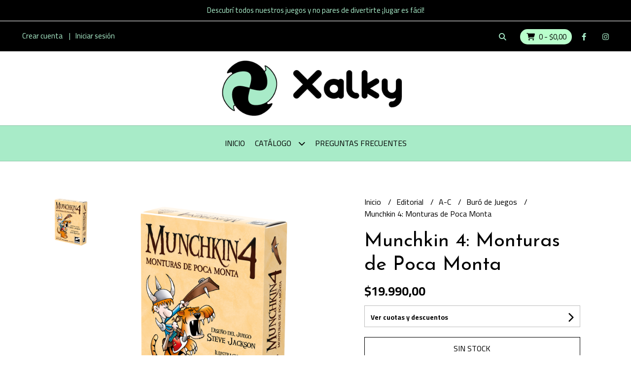

--- FILE ---
content_type: text/html; charset=UTF-8
request_url: https://xalky.com.ar/editorial/a-c/buro-de-juegos/munchkin-4-monturas-de-poca-monta
body_size: 26275
content:
<!DOCTYPE html>
<html lang="es">
<head>
    <meta charset="UTF-8">
    <meta name="viewport" content="width=device-width,user-scalable=no,initial-scale=1.0,minimum-scale=1.0,maximum-scale=1.0"/>
    <meta name="csrf-token" content="ny9x3LbCDelyKr4j38ZYWIAV8lRMZo6upNeMMao6">
    <meta http-equiv="X-UA-Compatible" content="ie=edge">
        <link rel="canonical" href="https://www.xalky.com.ar/editorial/a-c/buro-de-juegos/munchkin-4-monturas-de-poca-monta">
    <title>Munchkin 4: Monturas de Poca Monta - Xalky</title>
     
    <meta name="description" content="Esta es una expansión del juego Munchkin, lo necesitás sí o sí para jugar Munchkin 4: Monturas de Poca Monta.112 nuevas cartas para pistear como un campeón. Nuevo tipo de cart">
    <meta property="og:url" content="https://www.xalky.com.ar/editorial/a-c/buro-de-juegos/munchkin-4-monturas-de-poca-monta"/>
    <meta property="og:type" content="product"/> 
    <meta property="og:title" content="Munchkin 4: Monturas de Poca Monta"/>
    <meta property="og:description" content="Esta es una expansión del juego Munchkin, lo necesitás sí o sí para jugar Munchkin 4: Monturas de Poca Monta.112 nuevas cartas para pistear como un campeón. Nuevo tipo de cart"/>
    <meta property="og:image" content="https://d22fxaf9t8d39k.cloudfront.net/1464ef3ff29be432a82846041e8ae9bb67ce24dd7deffbb6c598524a2fbad07e66927.png"/>
                <meta property="product:price:amount" content="19990"/> 
        <meta property="og:price:amount" content="19990"/> 
        <meta property="product:price:currency" content="ARS"/>
        <link rel="stylesheet" href="https://cdn.jsdelivr.net/npm/uikit@3.5.10/dist/css/uikit.min.css" />
    <link rel="stylesheet" href="https://d2gsyhqn7794lh.cloudfront.net/all.min.css" />
    <link rel="stylesheet" href="https://fonts.googleapis.com/css2?family=Josefin+Sans:wght@300;400;500;700&family=Cairo:wght@300;400;700&display=swap">
    <link rel="shortcut icon" href="https://d22fxaf9t8d39k.cloudfront.net/508d04360b4b95025b91eecdeb51a68b107f1548b57d5e1b45d4dd1dab9e863c66927.png"/>
    <style type="text/css">
        .uk-h1, .uk-h2, .uk-h3, .uk-h4, .uk-h5, .uk-h6, .uk-heading-2xlarge, .uk-heading-large, .uk-heading-medium, .uk-heading-small, .uk-heading-xlarge, h1, h2, h3, h4, h5, h6 
        { 
            font-family: 'Josefin Sans', sans-serif; 
        }
        html, body, p, span, .field__label, .field__input, .field__textarea, .field__select 
        { 
            font-family: 'Cairo', sans-serif; 
        }
        .background--primary, .background--primary-hover:hover
        { 
            background-color: #000000; 
        } 
        .text--primary, .text--primary-hover:hover, body
        { 
            color: #000000; 
        }
        .contrast_text--primary, .contrast_text--primary-hover:hover
        { 
            color: #ffffff; 
        }
        .checkbox__check:checked::before
        {
            border: solid #000000;
        }
        .checkbox__check:checked,.checkbox__check:checked:focus
        {
            border: 1px solid #000000; 
        }
        .checkbox__check:checked + .checkout__label-text
        {
            color: #000000;
        }
        .border--primary
        {
            border: solid #000000; 
        }
        .border-radius
        {
            border-radius: 0px;
        }
        .field__input.border-radius, .field__select.border-radius, .field__textarea.border-radius
        {
            border-radius: 0px;
        }
        .field__input.border-radius.field__input--right-button
        {
            border-top-right-radius: 0px;
            border-bottom-right-radius: 0px;
        }
    </style>
    <link rel="stylesheet" href="https://d2op8dwcequzql.cloudfront.net/assets/1.34.0/templates/aura/css/style.css"/>
            <style type="text/css">
            /*PLANTILLA - Plantilla Aura*/

/*
body{
    font-weight: bold;
}
*/

/*Encabezado*/

.header-top{
	background-color: #000000;
}


.header-announcement__text{
        color: #A8EBC8;
        border-bottom: 1px solid #ffffff;

}
/*@media(max-width:320px){
	.header-logo__image{
		max-width: 80%;
	}
}*/

.fa-facebook-f{
    color: #A8EBC8;
	margin-top: 5px;
	margin-left: 15px;
	border: 5px solid #000000;
}

.fa-instagram{
    color: #A8EBC8;
	margin-top: 5px;
	border: 5px solid #000000;
}

.footer__top__social-media-icon{
    color: #000000;
    border:none;
    margin:0px;
}

.header-logo{
   /* background-color: #000000;*/
	min-height: 150px;
}

@media(min-width:400px){
	.header-logo__image{
		max-width: 450px;
		width: 400px;
	}
}

.header-menu{
	background-color: #A8EBC8;
/*	border-top: 2px solid #000;*/
	padding-top: 5px;
	padding-bottom: 5px;
}

h1{
    color: #A8EBC8;
}

/*Pie de pagina*/

.footer__top{
	background-color: #A8EBC8;
}

.footer__bottom{
	background-color: #000000;
}

/*
a.user-list__link{
	border: 5px solid #A8EBC8;
}
*/

/*FOOTER DE EMPRETIENDA*/

.footer__bottom__copyright-text{
	color: #A8EBC8;
	font-weight: bold;
}


.footer__bottom__copyright-empretienda-logo{
	filter: invert(96%) sepia(17%) saturate(827%) hue-rotate(69deg) brightness(102%) contrast(84%);
	/* filter: invert();
	-webkit-filter:  invert();*/
}

/*Crear Cuenta - Iniciar Sesion*/

.uk-flex-middle{
    top: 0.5%;
}

.user-list__item .user-list__link{
	color: #A8EBC8;
	border: 5px solid #000000;	
}

.user-list__item .user-list__link:hover{
	color: #000000;
	background-color: #A8EBC8;
	border: 5px solid #A8EBC8;	
	border-radius: 40px 40px 40px 40px;
}

/*LOGIN*/
.login__message {
	color: #000000;
	margin-bottom: 10px;
}

.login__message .login__link{
    border: 4px solid #A8EBC8;
}

.login__message .login__link:hover {
	color: #A8EBC8;
    border: 4px solid #000000;
	background-color: #000000;
	border-radius: 40px 40px 40px 40px;
}

.field__label--login_email{
    font-size: 15px;
}

.field__label--login_password{
    font-size: 15px;
}

#login-modal-footer{
    background-color: #A8EBC8;
    border-top: 1px solid #000000;
}

#recover-modal-footer{
    background-color: #A8EBC8;
    border-top: 1px solid #000000;
}

/*Menu Principal*/

.desktop-list__link:hover > span, .desktop-list__link:hover > i{
	color: #A8EBC8;	
}


.desktop-list__item:hover .desktop-list__down-icon{
	color: #A8EBC8;
}

.header-menu__desktop-list li > a{
	background-color: #A8EBC8;
}

.header-menu__desktop-list li:hover > a{
	color: #A8EBC8;
	background-color: #000000 !important;
}


li.desktop-list__subitem:hover{
	color: #A8EBC8;
	background-color: #000000 !important;
}

.button:hover{
	color: #A8EBC8;
}

/*Busqueda principal*/

i.fa-search{
	border: 5px solid #000000;
	margin-top: 5px;
	color: #A8EBC8;
	background-color: #000000;
	border-radius: 50%;
}

i.fa-search:hover{
	background-color: #A8EBC8;
	color: #000000;
	border: 5px solid #A8EBC8;
	border-radius: 50%;
	color: #000000;
}

.mobile__actions-list > li.fa-search{
	border: 5px solid #A8EBC8;
	margin-top: 5px;
	color: #000000;
	background-color: #A8EBC8;
	border-radius: 50%;
}

.header-search--visible, .header-search__input{
	background-color: #000000;
}

.header-search__icon{
    margin-left: 5px;
}

.header-search__input{
	background-color: #B9FFCC;
	border-radius: 40px 40px 40px 40px;
	border: 1px solid #A8EBC8;
}

.header-search__input::placeholder { 
	/* Chrome, Firefox, Opera, Safari 10.1+ */
	color: #000000;
	opacity: 0.4; /* Firefox */
}

.search-bar-close svg{
	border: 3px solid #B9FFCC;
    margin-right:10px;
	height: 20px;
	width: 20px;
}

.search-bar-close svg:hover{
	background-color: #000000 !important;
	color: #A8EBC8;
	border: 3px solid #000000;
	border-radius: 50%;
    margin-right:10px;
}

/*Carrito*/

.shop-list__item--pipe{
	padding-left: 5px;
	padding-right: 8px;
	background-color: #B9FFCC;
	border-radius: 40px 40px 40px 40px;
	margin-top: 2px;
	border: 3px solid #B9FFCC;
}

.shop-list__item--pipe::after{
    display:none;
}

.shop-list__item--pipe a i.text--primary{
	border: 5px solid #B9FFCC;
}


.shop-list__item--pipe:hover a i.text--primary{
	background-color: #000000;
	color: #B9FFCC;
	border-radius: 50%;
	border: 5px solid #000000;
	
}

/*Carrito Desplegado*/

.cart-sidenav__offcanvas-close svg{
	border: 3px solid #A8EBC8;
	height: 20px;
	width: 20px;
}
.cart-sidenav__offcanvas-close svg:hover{
	background-color: #000000 !important;
	color: #A8EBC8;
	border: 3px solid #000000;
	border-radius: 50%;
}

.cart-sidenav__divider{
    filter: invert();
}

.cart-sidenav__offcanvas-bar{
	background-color: #A8EBC8;
}

#search_shipments-zip_code{
	background-color: #B9FFCC;
	color: #000000;
	opacity: 1;
}

#search_shipments-btn{
	background-color: #000000;
	color: #ffffff;
	border: 1px solid #000000;
}

#search_shipments-btn:hover{
	color: #A8EBC8;
}

#add_coupon-btn{
	background-color: #000000;
	color: #ffffff;
	border: 1px solid #000000;
}

#add_coupon-btn:hover{
	color: #A8EBC8;
}

.field--add_coupon-coupon .border-radius{
	border: 1px solid #000000;
}

.cart-sidenav__button-link{
	border: 8px solid #A8EBC8;
	
}

.cart-sidenav__button-link:hover{
	background-color: #000000;
	color: #A8EBC8 !important;
	border: 8px solid #000000;
	border-radius: 40px 40px 40px 40px;
}

.cart-sidenav__shipment-result-list-item{
	background-color: #A8EBC8;
}

.cart-sidenav__shipment-result-item-info-title label{
	color: #000000;
	
}

.cart-sidenav__shipment-result-item-info-description label {
	color: #101413;
}

.field--search_shipments-zip_code .border-radius{
	border: 1px solid #000000;
}

.cart-sidenav__product-qty-container button:hover .fas{
	filter: invert(52%) sepia(74%) saturate(460%) hue-rotate(126deg) brightness(92%) contrast(87%);
}

/*.cart-sidenav__product-qty:hover{
	color: #A8EBC8;
}*/

.cart-sidenav__product-delete-button .fa-trash{
	border: 5px solid #A8EBC8;
}

.cart-sidenav__product-delete-button .fa-trash:hover{
	color: #A8EBC8;
	background-color: #000000;
	border: 5px solid #000000;
	border-radius: 50%;
}

.uk-first-column .border-radius{
	border: 1px solid #000000;
}
.change_shipment-btn{
    border: 4px solid #A8EBC8;
}
.change_shipment-btn:hover{
	color: #A8EBC8 !important;
    border: 4px solid #000000;
	background-color: #000000;
	border-radius: 40px 40px 40px 40px;
}

/*Pantalla Modal*/

.modal__header{
	background-color: #A8EBC8;
	border-bottom: 1px solid #000000;
}

.modal__title {
	color: #000000;
	font-weight: bold;
}

.modal__close svg{
	border: 3px solid #A8EBC8;
	height: 20px;
	width: 20px;
}

.modal__close svg:hover{
	background-color: #000000 !important;
	color: #A8EBC8;
	border: 3px solid #000000;
	border-radius: 50%;
}

.modal__body{
    background-color: #A8EBC8;
}

.modal__body .uk-grid-small input{
    background-color: #B9FFCC;
}

.modal__body .border-radius{
	border: 1px solid #000000;
	}

.field{
  /*  background-color: #000000;*/
}

.field .field__label{
    color: #000000;
 /*   margin-left: 5px; */
	font-size: 15px;
}

.field__message{
    color: #C90000 !important;
  /*  border: 1px solid #000000;*/
  /* background-color: #A8EBC8; */
	font-size: 15px !important;
}

#register-modal-footer{
    background-color: #A8EBC8;
    border-top: 1px solid #000000;
}

.field__input{
    background-color: #B9FFCC;
}

#contact_message{
    background-color: #B9FFCC;
}

#contact-modal-footer{
    background-color: #A8EBC8;
    border-top: 1px solid #000000;
}

#regret_message{
    background-color: #B9FFCC;
}

#regret-modal-footer{
    background-color: #A8EBC8;
    border-top: 1px solid #000000;
}

/*Pagina de producto*/

#shipment_cost-btn{
    background-color: #000000;
    color: #ffffff;
}

#shipment_cost-btn:hover{
    color: #A8EBC8;
}

/*#shipment_cost-form > p{
    background-color: #ffffff;
}*/

/*Checkout*/

.checkout__detail-title{
    font-weight: bold;
    color: #000000;
}

.checkout__brand-container{
}

.checkout__logo{
    margin-left: 10px;
}

.checkout__tab{
    background-color: #A8EBC8;
}

/*.uk-grid-stack .uk-width-1-1{
	background-color: #000000;
}*/

/*.checkout .uk-width-1-1{
	background-color: #000000;
}*/

.checkout__shipment-result-list-item .uk-width-auto{
	background-color: #ffffff;
}

.checkout__payment-result-list-item-3 .uk-first-column{
	background-color: #ffffff;
}

.checkout__shipment-result-item-show-more-link:hover{
    color: #A8EBC8;
}

.checkout__label-text:hover{
    color: #A8EBC8;
}

/*.checkout__fields-container{
	background-color: #000000;
}*/

.checkout__detail-container{
    background-color: #A8EBC8;
}

li .checkout__detail-divider{
    filter: invert();
}
/*
.checkout__detail-list-item{
    color: #000000;
}

.checkout__detail-product-price{
    color: #000000;
}

.checkout__detail-list-item--resume > p{
    color: #ffffff;
}

.checkout__secondary-btn{
    color: #ffffff !important;
}
*/
.checkout__secondary-btn:hover{
    color: #A8EBC8 !important;
}

/*.checkout__contact-message-wrapper > p{
    color: #ffffff;
}*/

#step1-btn{
	border: 5px solid #A8EBC8;
	border-radius: 5px 60px 60px 5px;
}

#step2-2-btn{
	border: 5px solid #A8EBC8;
	border-radius: 5px 60px 60px 5px;
}

#step3-btn{
	border: 5px solid #A8EBC8;
	border-radius: 0%;
    background-color: #A8EBC8;
    color: #000000;
}

#step3-btn:hover{
	border: 5px solid #A8EBC8;
	border-radius: 0%;
    background-color: #ffffff;
    color: #A8EBC8;
}

/*.checkout__section-title{
    color: #ffffff;
}

.checkout__shipment-result-group-title{
    color: #ffffff;
}

.checkout__shipment-result-item-show-all-link{
    color: #ffffff;
}
*/
.checkout__shipment-result-item-show-all-link:hover{
    color: #A8EBC8;
}

.checkout__edit-zip-code-btn{
    background-color: #000000;
    color: #ffffff;
}

.checkout__edit-zip-code-btn:hover{
    color: #A8EBC8;
}

.checkout__contact-message-link:hover{
    background-color: #000000;
	color: #A8EBC8;
}

.field__select{
    background-color: #B9FFCC !important;
}

#step2-btn{
    background-color: #A8EBC8;
    color: #000000;
    border: 1px solid #000000;
}

#step2-btn:hover{
    background-color: #ffffff;
    color: #A8EBC8;
}

.uk-grid-stack{
  /*  margin-right: 50px; */
}

.checkout__tabs{
 /*   margin-right: 50px; */
    border-bottom: 5px solid #A8EBC8;
}

.uk-disabled{
	color: #666666;
}

#step2-2 .step2-2-grid{
 /*   margin-right: 50px; */
}

#s2postal{
    border: 1px solid #000000;
}

/*.checkout__label-text{
    color: #ffffff;
}*/

.step3-grid .uk-grid-margin{
 /*   margin-right: 50px; */
}

/*Mi cuenta*/

/*.account .uk-first-column{
    background-color: #ffffff;
}*/

.header-top__user-list .user-list__item{
	color: #A8EBC8;
}

/*Confirmacion de compra*/

/*.swal-button--confirm:hover{
    border:none;
	box-shadow: none;
}*/

.swal-button--confirm:hover{
    color: #A8EBC8;
}

.swal-button-container .swal-button--confirm{
    border:none;
	box-shadow: none;
}

/*Cambiar password*/

#change_password-modal-footer{
background-color: #A8EBC8;
    border-top: 1px solid #000000;
}

/*Mobile*/
.mobile-menu-sidenav__offcanvas-bar{
    background-color: #A8EBC8;
}

/*Formulario*/
.wrapper .mcnSignUpBlockContentContainer{
    background-color: #A8EBC8 !important;
}

/*tracking*/

.block-composed-images__item-image{
    width: 125px;
    margin: auto;
}

.tracking-title{
}

.tracking-button{
    font-size:20px;
    background-color: #A8EBC8;
    border-radius:15px;
    padding:10px;
}

.tracking-section{

}

.tracking-table{
    
}
        </style>
                <script async src="https://www.googletagmanager.com/gtag/js?id=G-WP2Z7QBCHL"></script>
        <script>
            window.dataLayer = window.dataLayer || [];
            function gtag(){ dataLayer.push(arguments); }
            gtag('js', new Date());
            gtag('config', "G-WP2Z7QBCHL");
        </script>
                <script>
!function(f,b,e,v,n,t,s)
{if(f.fbq)return;n=f.fbq=function(){n.callMethod?
n.callMethod.apply(n,arguments):n.queue.push(arguments)};
if(!f._fbq)f._fbq=n;n.push=n;n.loaded=!0;n.version='2.0';
n.queue=[];t=b.createElement(e);t.async=!0;
t.src=v;s=b.getElementsByTagName(e)[0];
s.parentNode.insertBefore(t,s)}(window, document,'script',
'https://connect.facebook.net/en_US/fbevents.js');
fbq('init', '435153807461543');
fbq('track', 'PageView');
</script>
<noscript><img height="1" width="1" style="display:none"
src="https://www.facebook.com/tr?id=435153807461543&ev=PageView&noscript=1"
/></noscript>  
                <script>
var title = document.title;
if (document.title == "Tienda online de Xalky"){
	document.title = "Xalky - Jugar es fácil";
}else{
	const editedTitle = title.slice(0, -8);
	document.title = "Xalky - " + editedTitle;  
}
</script>

<meta name="facebook-domain-verification" content="mfxe4tsu99ixbchfc6a933ymyw486r" />

<script async src="https://www.googletagmanager.com/gtag/js?id=UA-201112409-2">
</script>
<script>
  window.dataLayer = window.dataLayer || [];
  function gtag(){dataLayer.push(arguments);}
  gtag('js', new Date());

  gtag('config', 'UA-201112409-2');
</script>  
    </head>
<body>

    
    <div id="mobile-menu-sidenav" class="mobile-menu-sidenav" uk-offcanvas="overlay: true; flip: false; mode: slide">
    <div class="mobile-menu-sidenav__offcanvas-bar uk-offcanvas-bar uk-offcanvas-bar--desktop-small uk-offcanvas-bar--mobile-small text--primary">
        <button class="mobile-menu-sidenav__offcanvas-close uk-offcanvas-close text--primary" type="button" uk-close></button>
        <div class="mobile-menu-sidenav__menu">
                <ul class="mobile-menu-sidenav__list uk-nav-default uk-nav-parent-icon" uk-nav>
                    <li class="mobile-menu-sidenav__list-item">
                        <a href="https://xalky.com.ar" class="mobile-menu-sidenav__item-link">Inicio</a>
                    </li>
                    <li class="mobile-menu-sidenav__list-item uk-parent">
                        <a href="/productos" class="mobile-menu-sidenav__item-link">Catálogo</a>
                                                    <ul class="mobile-menu-sidenav__sublist uk-nav-default uk-nav-sub uk-nav-parent-icon" uk-nav>
                <li class="mobile-menu-sidenav__list-item">
            <a href="https://xalky.com.ar/productos" class="mobile-menu-sidenav__item-link">
                Ver todo en Productos
            </a>
        </li>
                                            <li class="mobile-menu-sidenav__item-link uk-parent">
                    <a href="#" class="mobile-menu-sidenav__item-link">
                        Cant de Jugadores
                    </a>
                    <ul class="mobile-menu-sidenav__sublist uk-nav-default uk-nav-sub uk-nav-parent-icon" uk-nav>
            <li class="mobile-menu-sidenav__list-item">
            <a href="https://xalky.com.ar/cant-de-jugadores" class="mobile-menu-sidenav__item-link">
                Ver todo en Cant de Jugadores
            </a>
        </li>
                                                            <li class="mobile-menu-sidenav__list-item">
                    <a href="https://xalky.com.ar/cant-de-jugadores/1-vs-1" class="mobile-menu-sidenav__item-link">
                        1 vs 1
                    </a>
                </li>
                                                            <li class="mobile-menu-sidenav__list-item">
                    <a href="https://xalky.com.ar/cant-de-jugadores/desde-1-jugador" class="mobile-menu-sidenav__item-link">
                        Desde 1 jugador
                    </a>
                </li>
                                                            <li class="mobile-menu-sidenav__list-item">
                    <a href="https://xalky.com.ar/cant-de-jugadores/desde-2-jugadores" class="mobile-menu-sidenav__item-link">
                        Desde 2 jugadores
                    </a>
                </li>
                                                            <li class="mobile-menu-sidenav__list-item">
                    <a href="https://xalky.com.ar/cant-de-jugadores/desde-3-jugadores" class="mobile-menu-sidenav__item-link">
                        Desde 3 jugadores
                    </a>
                </li>
                                                            <li class="mobile-menu-sidenav__list-item">
                    <a href="https://xalky.com.ar/cant-de-jugadores/desde-4-jugadores" class="mobile-menu-sidenav__item-link">
                        Desde 4 jugadores
                    </a>
                </li>
                                                            <li class="mobile-menu-sidenav__list-item">
                    <a href="https://xalky.com.ar/cant-de-jugadores/hasta-10-o-mas" class="mobile-menu-sidenav__item-link">
                        Hasta 10 o más
                    </a>
                </li>
                                                                                                                                                                                                                                                                                                                                                                                                                                                                                                                                                                                                                                                                                                                                                                                                                                                                        </ul>                </li>
                                                                                                                                    <li class="mobile-menu-sidenav__item-link uk-parent">
                    <a href="#" class="mobile-menu-sidenav__item-link">
                        Editorial
                    </a>
                    <ul class="mobile-menu-sidenav__sublist uk-nav-default uk-nav-sub uk-nav-parent-icon" uk-nav>
            <li class="mobile-menu-sidenav__list-item">
            <a href="https://xalky.com.ar/editorial" class="mobile-menu-sidenav__item-link">
                Ver todo en Editorial
            </a>
        </li>
                                                                                                                                                <li class="mobile-menu-sidenav__item-link uk-parent">
                    <a href="#" class="mobile-menu-sidenav__item-link">
                        A-C
                    </a>
                    <ul class="mobile-menu-sidenav__sublist uk-nav-default uk-nav-sub uk-nav-parent-icon" uk-nav>
            <li class="mobile-menu-sidenav__list-item">
            <a href="https://xalky.com.ar/editorial/a-c" class="mobile-menu-sidenav__item-link">
                Ver todo en A-C
            </a>
        </li>
                                                                                                                                                            <li class="mobile-menu-sidenav__list-item">
                    <a href="https://xalky.com.ar/editorial/a-c/aa-ludica" class="mobile-menu-sidenav__item-link">
                        AA Lúdica
                    </a>
                </li>
                                                            <li class="mobile-menu-sidenav__list-item">
                    <a href="https://xalky.com.ar/editorial/a-c/amnesia" class="mobile-menu-sidenav__item-link">
                        Amnesia
                    </a>
                </li>
                                                            <li class="mobile-menu-sidenav__list-item">
                    <a href="https://xalky.com.ar/editorial/a-c/anfis" class="mobile-menu-sidenav__item-link">
                        Anfis
                    </a>
                </li>
                                                            <li class="mobile-menu-sidenav__list-item">
                    <a href="https://xalky.com.ar/editorial/a-c/aqui-hay-dragones" class="mobile-menu-sidenav__item-link">
                        Aquí hay dragones
                    </a>
                </li>
                                                            <li class="mobile-menu-sidenav__list-item">
                    <a href="https://xalky.com.ar/editorial/a-c/arrakis" class="mobile-menu-sidenav__item-link">
                        Arrakis
                    </a>
                </li>
                                                            <li class="mobile-menu-sidenav__list-item">
                    <a href="https://xalky.com.ar/editorial/a-c/azteca-juegos" class="mobile-menu-sidenav__item-link">
                        Azteca Juegos
                    </a>
                </li>
                                                            <li class="mobile-menu-sidenav__list-item">
                    <a href="https://xalky.com.ar/editorial/a-c/ballotage" class="mobile-menu-sidenav__item-link">
                        Ballotage
                    </a>
                </li>
                                                            <li class="mobile-menu-sidenav__list-item">
                    <a href="https://xalky.com.ar/editorial/a-c/buro-de-juegos" class="mobile-menu-sidenav__item-link">
                        Buró de Juegos
                    </a>
                </li>
                                                            <li class="mobile-menu-sidenav__list-item">
                    <a href="https://xalky.com.ar/editorial/a-c/colorido-juegos" class="mobile-menu-sidenav__item-link">
                        Colorido Juegos
                    </a>
                </li>
                                                            <li class="mobile-menu-sidenav__list-item">
                    <a href="https://xalky.com.ar/editorial/a-c/cuis" class="mobile-menu-sidenav__item-link">
                        Cuis
                    </a>
                </li>
                                                            <li class="mobile-menu-sidenav__list-item">
                    <a href="https://xalky.com.ar/editorial/a-c/choose-cthulhu" class="mobile-menu-sidenav__item-link">
                        Choose Cthulhu
                    </a>
                </li>
                                                                                                                                                                                                                                                                                                                                                                                                                                                                                                                                                                                                                                                                                                            </ul>                </li>
                                                                                                                                                                                                <li class="mobile-menu-sidenav__item-link uk-parent">
                    <a href="#" class="mobile-menu-sidenav__item-link">
                        D-G
                    </a>
                    <ul class="mobile-menu-sidenav__sublist uk-nav-default uk-nav-sub uk-nav-parent-icon" uk-nav>
            <li class="mobile-menu-sidenav__list-item">
            <a href="https://xalky.com.ar/editorial/d-g" class="mobile-menu-sidenav__item-link">
                Ver todo en D-G
            </a>
        </li>
                                                                                                                                                                                                                                                                                                            <li class="mobile-menu-sidenav__list-item">
                    <a href="https://xalky.com.ar/editorial/d-g/dables" class="mobile-menu-sidenav__item-link">
                        Dables
                    </a>
                </li>
                                                            <li class="mobile-menu-sidenav__list-item">
                    <a href="https://xalky.com.ar/editorial/d-g/descartes" class="mobile-menu-sidenav__item-link">
                        Descartes
                    </a>
                </li>
                                                            <li class="mobile-menu-sidenav__list-item">
                    <a href="https://xalky.com.ar/editorial/d-g/digade" class="mobile-menu-sidenav__item-link">
                        Digade
                    </a>
                </li>
                                                            <li class="mobile-menu-sidenav__list-item">
                    <a href="https://xalky.com.ar/editorial/d-g/el-dragon-azul" class="mobile-menu-sidenav__item-link">
                        El Dragón Azul
                    </a>
                </li>
                                                            <li class="mobile-menu-sidenav__list-item">
                    <a href="https://xalky.com.ar/editorial/d-g/epica-juegos" class="mobile-menu-sidenav__item-link">
                        Épica Juegos
                    </a>
                </li>
                                                            <li class="mobile-menu-sidenav__list-item">
                    <a href="https://xalky.com.ar/editorial/d-g/gg" class="mobile-menu-sidenav__item-link">
                        GG
                    </a>
                </li>
                                                                                                                                                                                                                                                                                                                                                                                                                                                                                                                                                                                                                        </ul>                </li>
                                                                                                                                    <li class="mobile-menu-sidenav__item-link uk-parent">
                    <a href="#" class="mobile-menu-sidenav__item-link">
                        H-M
                    </a>
                    <ul class="mobile-menu-sidenav__sublist uk-nav-default uk-nav-sub uk-nav-parent-icon" uk-nav>
            <li class="mobile-menu-sidenav__list-item">
            <a href="https://xalky.com.ar/editorial/h-m" class="mobile-menu-sidenav__item-link">
                Ver todo en H-M
            </a>
        </li>
                                                                                                                                                                                                                                                                                                                                                                                                <li class="mobile-menu-sidenav__list-item">
                    <a href="https://xalky.com.ar/editorial/h-m/imperio" class="mobile-menu-sidenav__item-link">
                        Imperio
                    </a>
                </li>
                                                            <li class="mobile-menu-sidenav__list-item">
                    <a href="https://xalky.com.ar/editorial/h-m/jf" class="mobile-menu-sidenav__item-link">
                        JF
                    </a>
                </li>
                                                            <li class="mobile-menu-sidenav__list-item">
                    <a href="https://xalky.com.ar/editorial/h-m/juegosdemesa-com-ar" class="mobile-menu-sidenav__item-link">
                        JuegosdeMesa com ar
                    </a>
                </li>
                                                            <li class="mobile-menu-sidenav__list-item">
                    <a href="https://xalky.com.ar/editorial/h-m/la-previa-games" class="mobile-menu-sidenav__item-link">
                        La Previa Games
                    </a>
                </li>
                                                            <li class="mobile-menu-sidenav__list-item">
                    <a href="https://xalky.com.ar/editorial/h-m/lorthar" class="mobile-menu-sidenav__item-link">
                        Lorthar
                    </a>
                </li>
                                                            <li class="mobile-menu-sidenav__list-item">
                    <a href="https://xalky.com.ar/editorial/h-m/ludogonia" class="mobile-menu-sidenav__item-link">
                        Ludogonia
                    </a>
                </li>
                                                            <li class="mobile-menu-sidenav__list-item">
                    <a href="https://xalky.com.ar/editorial/h-m/maldon" class="mobile-menu-sidenav__item-link">
                        Maldón
                    </a>
                </li>
                                                            <li class="mobile-menu-sidenav__list-item">
                    <a href="https://xalky.com.ar/editorial/h-m/mendozen" class="mobile-menu-sidenav__item-link">
                        MendoZen
                    </a>
                </li>
                                                                                                                                                                                                                                                                                                                                                                                                                                                                                                            </ul>                </li>
                                                                                                                                                            <li class="mobile-menu-sidenav__item-link uk-parent">
                    <a href="#" class="mobile-menu-sidenav__item-link">
                        N-Q
                    </a>
                    <ul class="mobile-menu-sidenav__sublist uk-nav-default uk-nav-sub uk-nav-parent-icon" uk-nav>
            <li class="mobile-menu-sidenav__list-item">
            <a href="https://xalky.com.ar/editorial/n-q" class="mobile-menu-sidenav__item-link">
                Ver todo en N-Q
            </a>
        </li>
                                                                                                                                                                                                                                                                                                                                                                                                                                                                                                            <li class="mobile-menu-sidenav__list-item">
                    <a href="https://xalky.com.ar/editorial/n-q/neptuno" class="mobile-menu-sidenav__item-link">
                        Neptuno
                    </a>
                </li>
                                                            <li class="mobile-menu-sidenav__list-item">
                    <a href="https://xalky.com.ar/editorial/n-q/poncho-games" class="mobile-menu-sidenav__item-link">
                        Poncho Games
                    </a>
                </li>
                                                            <li class="mobile-menu-sidenav__list-item">
                    <a href="https://xalky.com.ar/editorial/n-q/poppular" class="mobile-menu-sidenav__item-link">
                        Poppular
                    </a>
                </li>
                                                            <li class="mobile-menu-sidenav__list-item">
                    <a href="https://xalky.com.ar/editorial/n-q/pulga-escapista" class="mobile-menu-sidenav__item-link">
                        Pulga Escapista
                    </a>
                </li>
                                                            <li class="mobile-menu-sidenav__list-item">
                    <a href="https://xalky.com.ar/editorial/n-q/quien-quiere-ser-presidente" class="mobile-menu-sidenav__item-link">
                        Quién Quiere ser Presidente
                    </a>
                </li>
                                                                                                                                                                                                                                                                                                                                                                                                                                    </ul>                </li>
                                                                                                                        <li class="mobile-menu-sidenav__item-link uk-parent">
                    <a href="#" class="mobile-menu-sidenav__item-link">
                        R-T
                    </a>
                    <ul class="mobile-menu-sidenav__sublist uk-nav-default uk-nav-sub uk-nav-parent-icon" uk-nav>
            <li class="mobile-menu-sidenav__list-item">
            <a href="https://xalky.com.ar/editorial/r-t" class="mobile-menu-sidenav__item-link">
                Ver todo en R-T
            </a>
        </li>
                                                                                                                                                                                                                                                                                                                                                                                                                                                                                                                                                                                    <li class="mobile-menu-sidenav__list-item">
                    <a href="https://xalky.com.ar/editorial/r-t/republia" class="mobile-menu-sidenav__item-link">
                        Republia
                    </a>
                </li>
                                                            <li class="mobile-menu-sidenav__list-item">
                    <a href="https://xalky.com.ar/editorial/r-t/ruibal" class="mobile-menu-sidenav__item-link">
                        Ruibal
                    </a>
                </li>
                                                            <li class="mobile-menu-sidenav__list-item">
                    <a href="https://xalky.com.ar/editorial/r-t/rundos" class="mobile-menu-sidenav__item-link">
                        runDOS
                    </a>
                </li>
                                                            <li class="mobile-menu-sidenav__list-item">
                    <a href="https://xalky.com.ar/editorial/r-t/sangha" class="mobile-menu-sidenav__item-link">
                        Sangha
                    </a>
                </li>
                                                            <li class="mobile-menu-sidenav__list-item">
                    <a href="https://xalky.com.ar/editorial/r-t/sion-juegos" class="mobile-menu-sidenav__item-link">
                        Sion Juegos
                    </a>
                </li>
                                                            <li class="mobile-menu-sidenav__list-item">
                    <a href="https://xalky.com.ar/editorial/r-t/supernoob" class="mobile-menu-sidenav__item-link">
                        Supernoob
                    </a>
                </li>
                                                            <li class="mobile-menu-sidenav__list-item">
                    <a href="https://xalky.com.ar/editorial/r-t/terraofensiva" class="mobile-menu-sidenav__item-link">
                        Terraofensiva
                    </a>
                </li>
                                                            <li class="mobile-menu-sidenav__list-item">
                    <a href="https://xalky.com.ar/editorial/r-t/tiempo-de-rondas" class="mobile-menu-sidenav__item-link">
                        Tiempo de Rondas
                    </a>
                </li>
                                                            <li class="mobile-menu-sidenav__list-item">
                    <a href="https://xalky.com.ar/editorial/r-t/tinkuy" class="mobile-menu-sidenav__item-link">
                        Tinkuy
                    </a>
                </li>
                                                            <li class="mobile-menu-sidenav__list-item">
                    <a href="https://xalky.com.ar/editorial/r-t/to-ideas" class="mobile-menu-sidenav__item-link">
                        To Ideas
                    </a>
                </li>
                                                            <li class="mobile-menu-sidenav__list-item">
                    <a href="https://xalky.com.ar/editorial/r-t/toptoys" class="mobile-menu-sidenav__item-link">
                        TopToys
                    </a>
                </li>
                                                            <li class="mobile-menu-sidenav__list-item">
                    <a href="https://xalky.com.ar/editorial/r-t/trok" class="mobile-menu-sidenav__item-link">
                        Trok
                    </a>
                </li>
                                                                                                                                                                                                                                                                        </ul>                </li>
                                                                                                                                                                                                            <li class="mobile-menu-sidenav__item-link uk-parent">
                    <a href="#" class="mobile-menu-sidenav__item-link">
                        U-Z
                    </a>
                    <ul class="mobile-menu-sidenav__sublist uk-nav-default uk-nav-sub uk-nav-parent-icon" uk-nav>
            <li class="mobile-menu-sidenav__list-item">
            <a href="https://xalky.com.ar/editorial/u-z" class="mobile-menu-sidenav__item-link">
                Ver todo en U-Z
            </a>
        </li>
                                                                                                                                                                                                                                                                                                                                                                                                                                                                                                                                                                                                                                                                                                                                                <li class="mobile-menu-sidenav__list-item">
                    <a href="https://xalky.com.ar/editorial/u-z/yetem" class="mobile-menu-sidenav__item-link">
                        Yetem
                    </a>
                </li>
                                                            <li class="mobile-menu-sidenav__list-item">
                    <a href="https://xalky.com.ar/editorial/u-z/yovosgalo" class="mobile-menu-sidenav__item-link">
                        YoVosGalo
                    </a>
                </li>
                                                            <li class="mobile-menu-sidenav__list-item">
                    <a href="https://xalky.com.ar/editorial/u-z/zeppelin" class="mobile-menu-sidenav__item-link">
                        Zeppelin
                    </a>
                </li>
                                                                                                                                                                                                                        </ul>                </li>
                                                                                                                                                                                                                                                            </ul>                </li>
                                                                                                                                                                                                                                                                                                                                                                                                                                                                                                                                                                                                                                                                                                <li class="mobile-menu-sidenav__list-item">
                    <a href="https://xalky.com.ar/folios" class="mobile-menu-sidenav__item-link">
                        Folios
                    </a>
                </li>
                                                            <li class="mobile-menu-sidenav__item-link uk-parent">
                    <a href="#" class="mobile-menu-sidenav__item-link">
                        Promos
                    </a>
                    <ul class="mobile-menu-sidenav__sublist uk-nav-default uk-nav-sub uk-nav-parent-icon" uk-nav>
            <li class="mobile-menu-sidenav__list-item">
            <a href="https://xalky.com.ar/promos" class="mobile-menu-sidenav__item-link">
                Ver todo en Promos
            </a>
        </li>
                                                                                                                                                                                                                                                                                                                                                                                                                                                                                                                                                                                                                                                                                                                                                                                                            <li class="mobile-menu-sidenav__list-item">
                    <a href="https://xalky.com.ar/promos/combos" class="mobile-menu-sidenav__item-link">
                        Combos
                    </a>
                </li>
                                                                                                                                                                                    </ul>                </li>
                                                                        <li class="mobile-menu-sidenav__list-item">
                    <a href="https://xalky.com.ar/aventura" class="mobile-menu-sidenav__item-link">
                        Aventura
                    </a>
                </li>
                                                            <li class="mobile-menu-sidenav__list-item">
                    <a href="https://xalky.com.ar/estrategia" class="mobile-menu-sidenav__item-link">
                        Estrategia
                    </a>
                </li>
                                                            <li class="mobile-menu-sidenav__list-item">
                    <a href="https://xalky.com.ar/familiares" class="mobile-menu-sidenav__item-link">
                        Familiares
                    </a>
                </li>
                                                            <li class="mobile-menu-sidenav__list-item">
                    <a href="https://xalky.com.ar/historicos" class="mobile-menu-sidenav__item-link">
                        Históricos
                    </a>
                </li>
                                                            <li class="mobile-menu-sidenav__list-item">
                    <a href="https://xalky.com.ar/infantiles" class="mobile-menu-sidenav__item-link">
                        Infantiles
                    </a>
                </li>
                                                            <li class="mobile-menu-sidenav__list-item">
                    <a href="https://xalky.com.ar/juegos-de-rol" class="mobile-menu-sidenav__item-link">
                        Juegos de Rol
                    </a>
                </li>
                                                            <li class="mobile-menu-sidenav__list-item">
                    <a href="https://xalky.com.ar/literarios" class="mobile-menu-sidenav__item-link">
                        Literarios
                    </a>
                </li>
                                                            <li class="mobile-menu-sidenav__list-item">
                    <a href="https://xalky.com.ar/party" class="mobile-menu-sidenav__item-link">
                        Party
                    </a>
                </li>
                                                            <li class="mobile-menu-sidenav__list-item">
                    <a href="https://xalky.com.ar/politicos" class="mobile-menu-sidenav__item-link">
                        Políticos
                    </a>
                </li>
                                                            <li class="mobile-menu-sidenav__list-item">
                    <a href="https://xalky.com.ar/rompecabezas" class="mobile-menu-sidenav__item-link">
                        Rompecabezas
                    </a>
                </li>
                                                            <li class="mobile-menu-sidenav__list-item">
                    <a href="https://xalky.com.ar/salas-de-escape" class="mobile-menu-sidenav__item-link">
                        Salas de escape
                    </a>
                </li>
                                                            <li class="mobile-menu-sidenav__list-item">
                    <a href="https://xalky.com.ar/tcg" class="mobile-menu-sidenav__item-link">
                        TCG
                    </a>
                </li>
                                                            <li class="mobile-menu-sidenav__list-item">
                    <a href="https://xalky.com.ar/mayores-de-18" class="mobile-menu-sidenav__item-link">
                        Mayores de 18
                    </a>
                </li>
                        </ul>                                            </li>
                                                                        <li class="mobile-menu-sidenav__list-item">
                                <a href="https://xalky.com.ar/preguntas-frecuentes" class="mobile-menu-sidenav__item-link">Preguntas Frecuentes</a>
                            </li>
                                                                                                        <li class="mobile-menu-sidenav__list-item mobile-menu-sidenav__list-item--divider"></li>
                                            <li class="mobile-menu-sidenav__list-item">
                            <a href="#register-modal" class="mobile-menu-sidenav__item-link" uk-toggle>Crear cuenta</a>
                        </li>
                        <li class="mobile-menu-sidenav__list-item">
                            <a href="#login-modal" class="mobile-menu-sidenav__item-link" uk-toggle>Iniciar sesión</a>
                        </li>
                                                            </ul>
            </div>
    </div>
</div>    

    
            <div class="header-announcement background--primary">
            <p class="header-announcement__text contrast_text--primary">
                                    Descubrí todos nuestros juegos y no pares de divertirte ¡Jugar es fácil!
                            </p>
        </div>
        

    
    <div class="header-search">
        <div class="header-search__wrapper uk-container uk-flex uk-flex-middle">
            <div class="header-search__search-box uk-flex-1 uk-flex uk-flex-middle">
                <form method="GET" action="/search" class="header-search__form uk-flex-1">
                    <div class="header-search__field uk-inline">
                        <span class="header-search__icon uk-form-icon" uk-icon="icon: search"></span>
                        <a href="#!" class="header-search__icon search-bar-close uk-form-icon uk-form-icon-flip" uk-icon="icon: close"></a>
                        <input type="search" class="header-search__input uk-search-input" name="q" min-length="2" autocomplete="off" placeholder="Buscar..." required>
                    </div>
                </form>
            </div>
        </div>
    </div>
    

    
    <div class="header-top">
        <div class="header-top__wrapper uk-container uk-flex uk-flex-middle">
            <div class="uk-flex-1 uk-flex uk-flex-between@m uk-flex-center uk-flex-middle">
                <div class="header-top__left uk-visible@m">
                    <ul class="header-top__user-list uk-flex uk-flex-row">
                                                    <li class="user-list__item text--primary">
                                <a href="#register-modal" class="user-list__link" uk-toggle>Crear cuenta</a>
                            </li>
                            <li class="user-list__item text--primary">
                                <a href="#login-modal" class="user-list__link" uk-toggle>Iniciar sesión</a>
                            </li>
                                                                        </ul>
                </div>
                <div class="header-top__right">
                    <ul class="header-top__shop-list uk-flex uk-flex-row">
                        <li class="shop-list__item">
                            <a href="#" class="shop-list__link search-bar-open text--primary">
                                <i class="text--primary fas fa-search"></i>
                            </a>
                        </li>
                        <li class="shop-list__item shop-list__item--pipe">
                            <a href="#" uk-toggle="target: #cart-sidenav" class="shop-list__link text--primary">
                                <i class="text--primary fas fa-shopping-cart"></i>
                                <span class="cart-qty text--primary">0</span>
                                <span class="text--primary">-</span>
                                <span class="cart-price text--primary">$0,00</span>
                            </a>
                        </li>
                                                    <li class="shop-list__item">
                                <a href="https://facebook.com/xalkyjuegos" class="shop-list__link text--primary" target="_blank">
                                    <i class="fab fa-facebook-f"></i>
                                </a>
                            </li>
                                                                                                    <li class="shop-list__item">
                                <a href="https://instagram.com/xalkyjuegos" class="shop-list__link text--primary" target="_blank">
                                    <i class="fab fa-instagram"></i>
                                </a>
                            </li>
                                                                    </ul>
                </div>
            </div>
        </div>
    </div>
    

    
    <div class="header-logo uk-flex uk-flex-center uk-flex-middle">
         
            <a href="https://xalky.com.ar" class="header-logo__link">
                <img src="https://d22fxaf9t8d39k.cloudfront.net/483d6bb9abd254b654002250f5c3556e69faeb56297b515d7aedee5262d3654766927.png" class="header-logo__image" alt="Logo"/>
            </a>
            </div>
    

    
    <div class="header-menu">
        <div class="uk-container">
            
            <nav class="header-menu__desktop uk-flex uk-flex-middle uk-flex-center uk-visible@m">
                <ul class="header-menu__desktop-list uk-flex uk-flex-middle uk-flex-center uk-flex-wrap">
                    <li class="desktop-list__item text--primary">
                        <a href="https://xalky.com.ar" class="desktop-list__link">
                            Inicio
                        </a>
                    </li>
                    <li class="desktop-list__item text--primary">
                        <a href="/productos" class="desktop-list__link">Catálogo <i class="desktop-list__down-icon text--primary fas fa-chevron-down"></i></a>
                                                    <ul class="nav first">
                                        <li class="desktop-list__subitem text--primary">
                    <a href="https://xalky.com.ar/cant-de-jugadores" class="desktop-list__link">
                        Cant de Jugadores
                        <i class="desktop-list__right-icon text--primary fas fa-chevron-right"></i>
                    </a>
                    <ul class="nav">
                                                    <li class="desktop-list__subitem text--primary">
                    <a href="https://xalky.com.ar/cant-de-jugadores/1-vs-1" class="desktop-list__link">
                        1 vs 1
                    </a>
                </li>
                                                            <li class="desktop-list__subitem text--primary">
                    <a href="https://xalky.com.ar/cant-de-jugadores/desde-1-jugador" class="desktop-list__link">
                        Desde 1 jugador
                    </a>
                </li>
                                                            <li class="desktop-list__subitem text--primary">
                    <a href="https://xalky.com.ar/cant-de-jugadores/desde-2-jugadores" class="desktop-list__link">
                        Desde 2 jugadores
                    </a>
                </li>
                                                            <li class="desktop-list__subitem text--primary">
                    <a href="https://xalky.com.ar/cant-de-jugadores/desde-3-jugadores" class="desktop-list__link">
                        Desde 3 jugadores
                    </a>
                </li>
                                                            <li class="desktop-list__subitem text--primary">
                    <a href="https://xalky.com.ar/cant-de-jugadores/desde-4-jugadores" class="desktop-list__link">
                        Desde 4 jugadores
                    </a>
                </li>
                                                            <li class="desktop-list__subitem text--primary">
                    <a href="https://xalky.com.ar/cant-de-jugadores/hasta-10-o-mas" class="desktop-list__link">
                        Hasta 10 o más
                    </a>
                </li>
                                                                                                                                                                                                                                                                                                                                                                                                                                                                                                                                                                                                                                                                                                                                                                                                                                                                        </ul>                </li>
                                                                                                                                    <li class="desktop-list__subitem text--primary">
                    <a href="https://xalky.com.ar/editorial" class="desktop-list__link">
                        Editorial
                        <i class="desktop-list__right-icon text--primary fas fa-chevron-right"></i>
                    </a>
                    <ul class="nav">
                                                                                                                                        <li class="desktop-list__subitem text--primary">
                    <a href="https://xalky.com.ar/editorial/a-c" class="desktop-list__link">
                        A-C
                        <i class="desktop-list__right-icon text--primary fas fa-chevron-right"></i>
                    </a>
                    <ul class="nav">
                                                                                                                                                    <li class="desktop-list__subitem text--primary">
                    <a href="https://xalky.com.ar/editorial/a-c/aa-ludica" class="desktop-list__link">
                        AA Lúdica
                    </a>
                </li>
                                                            <li class="desktop-list__subitem text--primary">
                    <a href="https://xalky.com.ar/editorial/a-c/amnesia" class="desktop-list__link">
                        Amnesia
                    </a>
                </li>
                                                            <li class="desktop-list__subitem text--primary">
                    <a href="https://xalky.com.ar/editorial/a-c/anfis" class="desktop-list__link">
                        Anfis
                    </a>
                </li>
                                                            <li class="desktop-list__subitem text--primary">
                    <a href="https://xalky.com.ar/editorial/a-c/aqui-hay-dragones" class="desktop-list__link">
                        Aquí hay dragones
                    </a>
                </li>
                                                            <li class="desktop-list__subitem text--primary">
                    <a href="https://xalky.com.ar/editorial/a-c/arrakis" class="desktop-list__link">
                        Arrakis
                    </a>
                </li>
                                                            <li class="desktop-list__subitem text--primary">
                    <a href="https://xalky.com.ar/editorial/a-c/azteca-juegos" class="desktop-list__link">
                        Azteca Juegos
                    </a>
                </li>
                                                            <li class="desktop-list__subitem text--primary">
                    <a href="https://xalky.com.ar/editorial/a-c/ballotage" class="desktop-list__link">
                        Ballotage
                    </a>
                </li>
                                                            <li class="desktop-list__subitem text--primary">
                    <a href="https://xalky.com.ar/editorial/a-c/buro-de-juegos" class="desktop-list__link">
                        Buró de Juegos
                    </a>
                </li>
                                                            <li class="desktop-list__subitem text--primary">
                    <a href="https://xalky.com.ar/editorial/a-c/colorido-juegos" class="desktop-list__link">
                        Colorido Juegos
                    </a>
                </li>
                                                            <li class="desktop-list__subitem text--primary">
                    <a href="https://xalky.com.ar/editorial/a-c/cuis" class="desktop-list__link">
                        Cuis
                    </a>
                </li>
                                                            <li class="desktop-list__subitem text--primary">
                    <a href="https://xalky.com.ar/editorial/a-c/choose-cthulhu" class="desktop-list__link">
                        Choose Cthulhu
                    </a>
                </li>
                                                                                                                                                                                                                                                                                                                                                                                                                                                                                                                                                                                                                                                                                                            </ul>                </li>
                                                                                                                                                                                                <li class="desktop-list__subitem text--primary">
                    <a href="https://xalky.com.ar/editorial/d-g" class="desktop-list__link">
                        D-G
                        <i class="desktop-list__right-icon text--primary fas fa-chevron-right"></i>
                    </a>
                    <ul class="nav">
                                                                                                                                                                                                                                                                                                    <li class="desktop-list__subitem text--primary">
                    <a href="https://xalky.com.ar/editorial/d-g/dables" class="desktop-list__link">
                        Dables
                    </a>
                </li>
                                                            <li class="desktop-list__subitem text--primary">
                    <a href="https://xalky.com.ar/editorial/d-g/descartes" class="desktop-list__link">
                        Descartes
                    </a>
                </li>
                                                            <li class="desktop-list__subitem text--primary">
                    <a href="https://xalky.com.ar/editorial/d-g/digade" class="desktop-list__link">
                        Digade
                    </a>
                </li>
                                                            <li class="desktop-list__subitem text--primary">
                    <a href="https://xalky.com.ar/editorial/d-g/el-dragon-azul" class="desktop-list__link">
                        El Dragón Azul
                    </a>
                </li>
                                                            <li class="desktop-list__subitem text--primary">
                    <a href="https://xalky.com.ar/editorial/d-g/epica-juegos" class="desktop-list__link">
                        Épica Juegos
                    </a>
                </li>
                                                            <li class="desktop-list__subitem text--primary">
                    <a href="https://xalky.com.ar/editorial/d-g/gg" class="desktop-list__link">
                        GG
                    </a>
                </li>
                                                                                                                                                                                                                                                                                                                                                                                                                                                                                                                                                                                                                        </ul>                </li>
                                                                                                                                    <li class="desktop-list__subitem text--primary">
                    <a href="https://xalky.com.ar/editorial/h-m" class="desktop-list__link">
                        H-M
                        <i class="desktop-list__right-icon text--primary fas fa-chevron-right"></i>
                    </a>
                    <ul class="nav">
                                                                                                                                                                                                                                                                                                                                                                                        <li class="desktop-list__subitem text--primary">
                    <a href="https://xalky.com.ar/editorial/h-m/imperio" class="desktop-list__link">
                        Imperio
                    </a>
                </li>
                                                            <li class="desktop-list__subitem text--primary">
                    <a href="https://xalky.com.ar/editorial/h-m/jf" class="desktop-list__link">
                        JF
                    </a>
                </li>
                                                            <li class="desktop-list__subitem text--primary">
                    <a href="https://xalky.com.ar/editorial/h-m/juegosdemesa-com-ar" class="desktop-list__link">
                        JuegosdeMesa com ar
                    </a>
                </li>
                                                            <li class="desktop-list__subitem text--primary">
                    <a href="https://xalky.com.ar/editorial/h-m/la-previa-games" class="desktop-list__link">
                        La Previa Games
                    </a>
                </li>
                                                            <li class="desktop-list__subitem text--primary">
                    <a href="https://xalky.com.ar/editorial/h-m/lorthar" class="desktop-list__link">
                        Lorthar
                    </a>
                </li>
                                                            <li class="desktop-list__subitem text--primary">
                    <a href="https://xalky.com.ar/editorial/h-m/ludogonia" class="desktop-list__link">
                        Ludogonia
                    </a>
                </li>
                                                            <li class="desktop-list__subitem text--primary">
                    <a href="https://xalky.com.ar/editorial/h-m/maldon" class="desktop-list__link">
                        Maldón
                    </a>
                </li>
                                                            <li class="desktop-list__subitem text--primary">
                    <a href="https://xalky.com.ar/editorial/h-m/mendozen" class="desktop-list__link">
                        MendoZen
                    </a>
                </li>
                                                                                                                                                                                                                                                                                                                                                                                                                                                                                                            </ul>                </li>
                                                                                                                                                            <li class="desktop-list__subitem text--primary">
                    <a href="https://xalky.com.ar/editorial/n-q" class="desktop-list__link">
                        N-Q
                        <i class="desktop-list__right-icon text--primary fas fa-chevron-right"></i>
                    </a>
                    <ul class="nav">
                                                                                                                                                                                                                                                                                                                                                                                                                                                                                                    <li class="desktop-list__subitem text--primary">
                    <a href="https://xalky.com.ar/editorial/n-q/neptuno" class="desktop-list__link">
                        Neptuno
                    </a>
                </li>
                                                            <li class="desktop-list__subitem text--primary">
                    <a href="https://xalky.com.ar/editorial/n-q/poncho-games" class="desktop-list__link">
                        Poncho Games
                    </a>
                </li>
                                                            <li class="desktop-list__subitem text--primary">
                    <a href="https://xalky.com.ar/editorial/n-q/poppular" class="desktop-list__link">
                        Poppular
                    </a>
                </li>
                                                            <li class="desktop-list__subitem text--primary">
                    <a href="https://xalky.com.ar/editorial/n-q/pulga-escapista" class="desktop-list__link">
                        Pulga Escapista
                    </a>
                </li>
                                                            <li class="desktop-list__subitem text--primary">
                    <a href="https://xalky.com.ar/editorial/n-q/quien-quiere-ser-presidente" class="desktop-list__link">
                        Quién Quiere ser Presidente
                    </a>
                </li>
                                                                                                                                                                                                                                                                                                                                                                                                                                    </ul>                </li>
                                                                                                                        <li class="desktop-list__subitem text--primary">
                    <a href="https://xalky.com.ar/editorial/r-t" class="desktop-list__link">
                        R-T
                        <i class="desktop-list__right-icon text--primary fas fa-chevron-right"></i>
                    </a>
                    <ul class="nav">
                                                                                                                                                                                                                                                                                                                                                                                                                                                                                                                                                                            <li class="desktop-list__subitem text--primary">
                    <a href="https://xalky.com.ar/editorial/r-t/republia" class="desktop-list__link">
                        Republia
                    </a>
                </li>
                                                            <li class="desktop-list__subitem text--primary">
                    <a href="https://xalky.com.ar/editorial/r-t/ruibal" class="desktop-list__link">
                        Ruibal
                    </a>
                </li>
                                                            <li class="desktop-list__subitem text--primary">
                    <a href="https://xalky.com.ar/editorial/r-t/rundos" class="desktop-list__link">
                        runDOS
                    </a>
                </li>
                                                            <li class="desktop-list__subitem text--primary">
                    <a href="https://xalky.com.ar/editorial/r-t/sangha" class="desktop-list__link">
                        Sangha
                    </a>
                </li>
                                                            <li class="desktop-list__subitem text--primary">
                    <a href="https://xalky.com.ar/editorial/r-t/sion-juegos" class="desktop-list__link">
                        Sion Juegos
                    </a>
                </li>
                                                            <li class="desktop-list__subitem text--primary">
                    <a href="https://xalky.com.ar/editorial/r-t/supernoob" class="desktop-list__link">
                        Supernoob
                    </a>
                </li>
                                                            <li class="desktop-list__subitem text--primary">
                    <a href="https://xalky.com.ar/editorial/r-t/terraofensiva" class="desktop-list__link">
                        Terraofensiva
                    </a>
                </li>
                                                            <li class="desktop-list__subitem text--primary">
                    <a href="https://xalky.com.ar/editorial/r-t/tiempo-de-rondas" class="desktop-list__link">
                        Tiempo de Rondas
                    </a>
                </li>
                                                            <li class="desktop-list__subitem text--primary">
                    <a href="https://xalky.com.ar/editorial/r-t/tinkuy" class="desktop-list__link">
                        Tinkuy
                    </a>
                </li>
                                                            <li class="desktop-list__subitem text--primary">
                    <a href="https://xalky.com.ar/editorial/r-t/to-ideas" class="desktop-list__link">
                        To Ideas
                    </a>
                </li>
                                                            <li class="desktop-list__subitem text--primary">
                    <a href="https://xalky.com.ar/editorial/r-t/toptoys" class="desktop-list__link">
                        TopToys
                    </a>
                </li>
                                                            <li class="desktop-list__subitem text--primary">
                    <a href="https://xalky.com.ar/editorial/r-t/trok" class="desktop-list__link">
                        Trok
                    </a>
                </li>
                                                                                                                                                                                                                                                                        </ul>                </li>
                                                                                                                                                                                                            <li class="desktop-list__subitem text--primary">
                    <a href="https://xalky.com.ar/editorial/u-z" class="desktop-list__link">
                        U-Z
                        <i class="desktop-list__right-icon text--primary fas fa-chevron-right"></i>
                    </a>
                    <ul class="nav">
                                                                                                                                                                                                                                                                                                                                                                                                                                                                                                                                                                                                                                                                                                                                        <li class="desktop-list__subitem text--primary">
                    <a href="https://xalky.com.ar/editorial/u-z/yetem" class="desktop-list__link">
                        Yetem
                    </a>
                </li>
                                                            <li class="desktop-list__subitem text--primary">
                    <a href="https://xalky.com.ar/editorial/u-z/yovosgalo" class="desktop-list__link">
                        YoVosGalo
                    </a>
                </li>
                                                            <li class="desktop-list__subitem text--primary">
                    <a href="https://xalky.com.ar/editorial/u-z/zeppelin" class="desktop-list__link">
                        Zeppelin
                    </a>
                </li>
                                                                                                                                                                                                                        </ul>                </li>
                                                                                                                                                                                                                                                            </ul>                </li>
                                                                                                                                                                                                                                                                                                                                                                                                                                                                                                                                                                                                                                                                                                <li class="desktop-list__subitem text--primary">
                    <a href="https://xalky.com.ar/folios" class="desktop-list__link">
                        Folios
                    </a>
                </li>
                                                            <li class="desktop-list__subitem text--primary">
                    <a href="https://xalky.com.ar/promos" class="desktop-list__link">
                        Promos
                        <i class="desktop-list__right-icon text--primary fas fa-chevron-right"></i>
                    </a>
                    <ul class="nav">
                                                                                                                                                                                                                                                                                                                                                                                                                                                                                                                                                                                                                                                                                                                                                                                                    <li class="desktop-list__subitem text--primary">
                    <a href="https://xalky.com.ar/promos/combos" class="desktop-list__link">
                        Combos
                    </a>
                </li>
                                                                                                                                                                                    </ul>                </li>
                                                                        <li class="desktop-list__subitem text--primary">
                    <a href="https://xalky.com.ar/aventura" class="desktop-list__link">
                        Aventura
                    </a>
                </li>
                                                            <li class="desktop-list__subitem text--primary">
                    <a href="https://xalky.com.ar/estrategia" class="desktop-list__link">
                        Estrategia
                    </a>
                </li>
                                                            <li class="desktop-list__subitem text--primary">
                    <a href="https://xalky.com.ar/familiares" class="desktop-list__link">
                        Familiares
                    </a>
                </li>
                                                            <li class="desktop-list__subitem text--primary">
                    <a href="https://xalky.com.ar/historicos" class="desktop-list__link">
                        Históricos
                    </a>
                </li>
                                                            <li class="desktop-list__subitem text--primary">
                    <a href="https://xalky.com.ar/infantiles" class="desktop-list__link">
                        Infantiles
                    </a>
                </li>
                                                            <li class="desktop-list__subitem text--primary">
                    <a href="https://xalky.com.ar/juegos-de-rol" class="desktop-list__link">
                        Juegos de Rol
                    </a>
                </li>
                                                            <li class="desktop-list__subitem text--primary">
                    <a href="https://xalky.com.ar/literarios" class="desktop-list__link">
                        Literarios
                    </a>
                </li>
                                                            <li class="desktop-list__subitem text--primary">
                    <a href="https://xalky.com.ar/party" class="desktop-list__link">
                        Party
                    </a>
                </li>
                                                            <li class="desktop-list__subitem text--primary">
                    <a href="https://xalky.com.ar/politicos" class="desktop-list__link">
                        Políticos
                    </a>
                </li>
                                                            <li class="desktop-list__subitem text--primary">
                    <a href="https://xalky.com.ar/rompecabezas" class="desktop-list__link">
                        Rompecabezas
                    </a>
                </li>
                                                            <li class="desktop-list__subitem text--primary">
                    <a href="https://xalky.com.ar/salas-de-escape" class="desktop-list__link">
                        Salas de escape
                    </a>
                </li>
                                                            <li class="desktop-list__subitem text--primary">
                    <a href="https://xalky.com.ar/tcg" class="desktop-list__link">
                        TCG
                    </a>
                </li>
                                                            <li class="desktop-list__subitem text--primary">
                    <a href="https://xalky.com.ar/mayores-de-18" class="desktop-list__link">
                        Mayores de 18
                    </a>
                </li>
                        </ul>                                            </li>
                                                                        <li class="desktop-list__item text--primary">
                                <a href="https://xalky.com.ar/preguntas-frecuentes" class="desktop-list__link">
                                    Preguntas Frecuentes
                                </a>
                            </li>
                                                                                                        <li class="desktop-list__item desktop-list__item--cart text--primary">
                        <a href="#" uk-toggle="target: #cart-sidenav" class="desktop-list__link">
                            <i class="text--primary fas fa-shopping-cart"></i>
                            <span class="cart-qty text--primary">0</span>
                        </a>
                    </li>
                </ul>
            </nav>
            
            
            
            <nav class="header-menu__mobile uk-flex uk-flex-middle uk-flex-between uk-hidden@m">
                <div class="mobile__hamburger">
                    <a href="#" class="mobile__hamburger-btn" uk-toggle="target: #mobile-menu-sidenav"><i class="fas fa-bars text--primary"></i></a>
                </div>
                <div class="mobile__actions">
                    <ul class="mobile__actions-list uk-flex uk-flex-row uk-flex-middle">
                        <li class="actions-list__item text--primary">
                            <a href="#!" class="actions-list__link search-bar-open">
                                <i class="text--primary fas fa-search"></i>
                            </a>
                        </li>
                        <li class="actions-list__item text--primary">
                            <a href="#" uk-toggle="target: #cart-sidenav" class="actions-list__item text--primary">
                                <i class="text--primary fas fa-shopping-cart"></i>
                                <span class="cart-qty text--primary">0</span>
                            </a>
                        </li>
                    </ul>
                </div>
            </nav>
            
        </div>
    </div>
    

    
        <section class="product-vip uk-container uk-section-block--m uk-section-block--half">
        <div class="product-vip__container uk-grid-large uk-flex-center uk-grid" uk-grid>
            
                            <div class="product-vip__left-container uk-width-1-2@s uk-width-1-1">
                    <div class="uk-grid-small uk-grid" uk-grid>
                        <div class="uk-width-1-6@m uk-visible@m">
                            <div class="product-vip__images-scroll-container">
                                                                <div class="product-vip__images-grid">
                                    <ul class="product-vip__images-grid-list">
                                                                                    <li class="product-vip__images-grid-list-item" data-index=0>
                                                <img data-src="https://d22fxaf9t8d39k.cloudfront.net/1464ef3ff29be432a82846041e8ae9bb67ce24dd7deffbb6c598524a2fbad07e66927.png" 
                                                class="product-vip__images-grid-mini-image lazy-image" 
                                                alt="Miniatura de producto - 0">
                                            </li>
                                         
                                    </ul>
                                </div>
                                                            </div>
                        </div>
                        <div class="uk-width-5-6@m uk-width-1-1">
                            <div class="product__vip-images-grid-wrapper">
                                <div uk-lightbox>
                                    <a class="product-vip__images-grid-full-image-lightbox" href="https://d22fxaf9t8d39k.cloudfront.net/1464ef3ff29be432a82846041e8ae9bb67ce24dd7deffbb6c598524a2fbad07e66927.png">
                                        <img src="https://d22fxaf9t8d39k.cloudfront.net/1464ef3ff29be432a82846041e8ae9bb67ce24dd7deffbb6c598524a2fbad07e66927.png" class="product-vip__images-grid-full-image">
                                    </a>
                                                                            <a href="https://d22fxaf9t8d39k.cloudfront.net/1464ef3ff29be432a82846041e8ae9bb67ce24dd7deffbb6c598524a2fbad07e66927.png"></a>
                                     
                                </div>
                            </div>
                        </div>
                        <div class="uk-width-1-1 uk-hidden@m">
                            <div class="product-vip__images-scroll-container-horizontal">
                                                                <div class="product-vip__images-grid-horizontal">
                                    <ul class="product-vip__images-grid-list uk-flex uk-flex-row">
                                                                                    <li class="product-vip__images-grid-list-item" data-index=0>
                                                <img data-src="https://d22fxaf9t8d39k.cloudfront.net/1464ef3ff29be432a82846041e8ae9bb67ce24dd7deffbb6c598524a2fbad07e66927.png" class="product-vip__images-grid-mini-image lazy-image" alt="Miniatura de producto - 0">
                                            </li>
                                         
                                    </ul>
                                </div>
                                                            </div>
                        </div>
                    </div>
                    <div class="product-vip__description uk-visible@m ql-container">
                        <p><strong>Esta es una expansión del juego Munchkin, lo necesitás sí o sí para jugar Munchkin 4: Monturas de Poca Monta.</strong></p><p><br></p><p>112 nuevas cartas para pistear como un campeón. Nuevo tipo de carta: ¡Monturas!, para chapear en la plaza del pueblo sobre tu Velocirraptor o tu Enorme Jerbo Mutante. Bocha de Mercenarios que te dan nuevas habilidades y hasta se sacrifican por vos. Enemigos como Hairy Potter, la Bestia Desplazadora y el conflictuado Oso Bipolar. Tesoros como la Poción de Cambio de Género y la Píldora de la Rudeza. Maldiciones como las Provisiones Podridas o las pesadas Cargas Sociales.</p><p><br></p><p><strong>Cantidad de Jugadores:</strong> 3-6</p><p><strong>Tiempo estimado de duración:</strong> 1 a 2 hs.</p><p><strong>Edad recomendada:</strong> +15</p><p><br></p><p><a href="https://boardgamegeek.com/boardgame/20660/munchkin-4-need-steed" rel="noopener noreferrer" target="_blank">Mirá su entrada en la Board Game Geek (BGG) aquí</a></p>
                    </div>
                </div>
                        
            
            <div class="product-vip__right-container uk-width-2-5@m uk-width-1-1">
                <div class="uk-child-width-1-1 uk-grid" uk-grid>
                    <div>
                        <ul class="product-vip__breadcrumb breadcrumb">
                            <li class="breadcrumb__item">
                                <a href="https://xalky.com.ar" class="breadcrumb__link text--primary text--primary-hover">
                                    Inicio
                                </a>
                            </li>
                                                            <li class="breadcrumb__item">
                                    <a href="https://xalky.com.ar/editorial" class="breadcrumb__link text--primary text--primary-hover">
                                        Editorial
                                    </a>
                                </li>
                                                            <li class="breadcrumb__item">
                                    <a href="https://xalky.com.ar/editorial/a-c" class="breadcrumb__link text--primary text--primary-hover">
                                        A-C
                                    </a>
                                </li>
                                                            <li class="breadcrumb__item">
                                    <a href="https://xalky.com.ar/editorial/a-c/buro-de-juegos" class="breadcrumb__link text--primary text--primary-hover">
                                        Buró de Juegos
                                    </a>
                                </li>
                                                        <li class="breadcrumb__item">
                                <a href="https://xalky.com.ar" class="breadcrumb__link text--primary text--primary-hover">
                                    Munchkin 4: Monturas de Poca Monta
                                </a>
                            </li>
                        </ul>
                        <h1 class="product-vip__title text--primary">Munchkin 4: Monturas de Poca Monta</h1>
                         
                            <p class="product-vip__price uk-flex uk-flex-middle text--primary">
                                <span class="product-vip__price-value">
                                                                        $19.990,00
                                </span>
                                                            </p>
                            
                                                                                                                                                   <div class="product-vip__payment-offers-container" style="border-radius: 4px 4px 4px 4px;">
                                    
                                    <div class="product-vip__show-payment-offers-box" style="display: none;">
                                        <p class="product-vip__show-payment-offers-text text--primary">
                                            <a href="#" class="product-vip__show-payment-offers-link text--primary">
                                                Ver cuotas y descuentos
                                                <span class="product-vip__show-payment-offers-loading"></span>
                                            </a>
                                        </p>
                                        <i class="fa fa-chevron-right fa-lg product-vip__show-payment-offers-icon" aria-hidden="true"></i>
                                    </div>
                                </div>
                            
                                                                                                    <div class="product-vip__fields uk-child-width-1-1 uk-grid" uk-grid>
                                                                    <div>
                                        <p class="product-vip__out-of-stock text--primary border-radius">
                                            SIN STOCK
                                        </p>
                                    </div>
                                                            </div>
                                            </div>
                </div>
            </div>
            
            <div class="uk-width-1-1 uk-hidden@m">
                <div class="product-vip__description ql-container">
                    <p><strong>Esta es una expansión del juego Munchkin, lo necesitás sí o sí para jugar Munchkin 4: Monturas de Poca Monta.</strong></p><p><br></p><p>112 nuevas cartas para pistear como un campeón. Nuevo tipo de carta: ¡Monturas!, para chapear en la plaza del pueblo sobre tu Velocirraptor o tu Enorme Jerbo Mutante. Bocha de Mercenarios que te dan nuevas habilidades y hasta se sacrifican por vos. Enemigos como Hairy Potter, la Bestia Desplazadora y el conflictuado Oso Bipolar. Tesoros como la Poción de Cambio de Género y la Píldora de la Rudeza. Maldiciones como las Provisiones Podridas o las pesadas Cargas Sociales.</p><p><br></p><p><strong>Cantidad de Jugadores:</strong> 3-6</p><p><strong>Tiempo estimado de duración:</strong> 1 a 2 hs.</p><p><strong>Edad recomendada:</strong> +15</p><p><br></p><p><a href="https://boardgamegeek.com/boardgame/20660/munchkin-4-need-steed" rel="noopener noreferrer" target="_blank">Mirá su entrada en la Board Game Geek (BGG) aquí</a></p>
                </div>
            </div>
        </div>
    </section>
     
    <div id="promotions-modal" class="modal" uk-modal>
    <div class="modal__dialog uk-modal-dialog">
        <form id="promotions-form" action="#" method="POST">
            <div class="modal__header uk-modal-header">
                <button class="modal__close text--primary text--primary-hover uk-modal-close-default" type="button" uk-close></button>
                <p class="modal__title uk-modal-title text--primary">Métodos de pago y financiación</p>
                            </div>
            <div class="modal__body uk-modal-body" uk-overflow-auto>
                <div id="promotions-alert"></div>
                <div id="promotions-modal-content">
                    <div class="uk-container">
            <ul id="promotions-payment-methods" uk-accordion="multiple: true">
            </ul>
         </div>
                </div>
            </div>
                    </form>
    </div>
</div>     
    

    
    <div id="login-modal" class="modal" uk-modal>
    <div class="modal__dialog uk-modal-dialog">
        <form id="login-form" action="#" method="POST">
            <div class="modal__header uk-modal-header">
                <button class="modal__close text--primary text--primary-hover uk-modal-close-default" type="button" uk-close></button>
                <p class="modal__title uk-modal-title text--primary">Iniciar sesión</p>
                            </div>
            <div class="modal__body uk-modal-body" >
                <div id="login-alert"></div>
                <div id="login-modal-content">
                    <div class="uk-grid-small uk-child-width-1-1" uk-grid>
            <div>
                <div class="field field--login_email">
            <label class="field__label field__label--login_email" for="login_email">Email</label>
         
        <input type="email" name="login_email" id="login_email" class="field__input border-radius" data-regex="/^[\w\-\.]+\@[a-zA-Z0-9\.\-]+\.[a-zA-z]{2,7}$/" data-message="Ingrese un email válido"  data-required="1"/>
        <p class="field__message field__message--login_email"></p>
</div>            </div>
            <div>
                <div class="field field--login_password">
            <label class="field__label field__label--login_password" for="login_password">Contraseña</label>
         
        <input type="password" name="login_password" id="login_password" class="field__input border-radius" data-regex="/^.{6,12}$/" data-message="Ingrese una contraseña válida [6-12 caracteres de longitud]"  data-required="1"/>
        <p class="field__message field__message--login_password"></p>
</div>            </div>
            <div>
                <p class="login__message text--primary text--primary-hover uk-text-right">
                    Ha olvidado su contraseña? <a href="#recover-modal" class="login__link text--primary-hover" uk-toggle>Recuperar</a>
                </p>
                <p class="login__message text--primary text--primary-hover uk-text-right">
                    Aún no tiene cuenta? <a href="#register-modal" class="login__link text--primary-hover" uk-toggle>Crear cuenta</a>
                </p>
            </div>
        </div>
                </div>
            </div>
                            <div id="login-modal-footer" class="modal__footer uk-modal-footer uk-flex uk-flex-right">
                    <button type="submit" id="login-btn" class="button button--half background--primary background--primary-hover contrast_text--primary contrast_text--primary-hover uk-button uk-button-normal border-radius"  data-label="Ingresar" data-spinner-ratio="0.75" >
     
        Ingresar
    </button>
                </div>
                    </form>
    </div>
</div>

 
<div id="recover-modal" class="modal" uk-modal>
    <div class="modal__dialog uk-modal-dialog">
        <form id="recover-form" action="#" method="POST">
            <div class="modal__header uk-modal-header">
                <button class="modal__close text--primary text--primary-hover uk-modal-close-default" type="button" uk-close></button>
                <p class="modal__title uk-modal-title text--primary">Recuperar contraseña</p>
                            </div>
            <div class="modal__body uk-modal-body" >
                <div id="recover-alert"></div>
                <div id="recover-modal-content">
                    <div class="field field--recover_email">
            <label class="field__label field__label--recover_email" for="recover_email">Email</label>
         
        <input type="email" name="recover_email" id="recover_email" class="field__input border-radius" data-regex="/^[\w\-\.]+\@[a-zA-Z0-9\.\-]+\.[a-zA-z]{2,7}$/" data-message="Ingrese un email válido"  data-required="1"/>
        <p class="field__message field__message--recover_email"></p>
</div>
                </div>
            </div>
                            <div id="recover-modal-footer" class="modal__footer uk-modal-footer uk-flex uk-flex-right">
                    <button type="submit" id="recover-btn" class="button button--half background--primary background--primary-hover contrast_text--primary contrast_text--primary-hover uk-button uk-button-normal border-radius"  data-label="Recuperar" data-spinner-ratio="0.75" >
     
        Recuperar
    </button>
                </div>
                    </form>
    </div>
</div>

 
<div id="register-modal" class="modal" uk-modal>
    <div class="modal__dialog uk-modal-dialog">
        <form id="register-form" action="#" method="POST">
            <div class="modal__header uk-modal-header">
                <button class="modal__close text--primary text--primary-hover uk-modal-close-default" type="button" uk-close></button>
                <p class="modal__title uk-modal-title text--primary">Crear cuenta</p>
                            </div>
            <div class="modal__body uk-modal-body" uk-overflow-auto>
                <div id="register-alert"></div>
                <div id="register-modal-content">
                    <div class="uk-grid-small" uk-grid>
            <div class="uk-width-1-2">
                <div class="field field--register_name">
            <label class="field__label field__label--register_name" for="register_name">Nombre</label>
         
        <input type="text" name="register_name" id="register_name" class="field__input border-radius" data-regex="/^(?=.{2,45}$)([a-zA-Zá-úÁ-Ú](\s[a-zA-Zá-úÁ-Ú])?(\s)?)*$/" data-message="Ingrese un nombre válido"  data-required="1"/>
        <p class="field__message field__message--register_name"></p>
</div>            </div>
            <div class="uk-width-1-2">
                <div class="field field--register_surname">
            <label class="field__label field__label--register_surname" for="register_surname">Apellido</label>
         
        <input type="text" name="register_surname" id="register_surname" class="field__input border-radius" data-regex="/^(?=.{2,45}$)([a-zA-Zá-úÁ-Ú](\s[a-zA-Zá-úÁ-Ú])?(\s)?)*$/" data-message="Ingrese un apellido válido"  data-required="1"/>
        <p class="field__message field__message--register_surname"></p>
</div>            </div>
            <div class="uk-width-1-1">
                <div class="field field--register_email">
            <label class="field__label field__label--register_email" for="register_email">Email</label>
         
        <input type="email" name="register_email" id="register_email" class="field__input border-radius" data-regex="/^[\w\-\.]+\@[a-zA-Z0-9\.\-]+\.[a-zA-z]{2,7}$/" data-message="Ingrese un email válido"  data-required="1"/>
        <p class="field__message field__message--register_email"></p>
</div>            </div>
            <div class="uk-width-1-1">
                <div class="field field--register_phone">
            <label class="field__label field__label--register_phone" for="register_phone">Teléfono (opcional)</label>
         
        <input type="tel" name="register_phone" id="register_phone" class="field__input border-radius" data-regex="/^((\+)?(54|549)?(\s)?(\()?(0)?(?!15)((11)(\))?[\-\s]{0,3}(15)?[\-\s]{0,3}[\d]{4}[\-\s]{0,3}[\d]{4}|(2|3)[\d]{2}(\))?[\-\s]{0,3}(15)?[\-\s]{0,3}[\d]{3}[\-\s]{0,3}[\d]{4}|(2|3)[\d]{3}(\))?[\-\s]{0,3}(15)?[\-\s]{0,3}[\d]{3}[\-\s]{0,3}[\d]{3})|[\+\(]{0,2}(56|569|598|595|55|52|57|58|51|591)[\s\-\(\)]{0,3}[\d]{1}[\s\-\(\)]{0,3}[\d]{1,3}[\s\-\)]{0,3}[\d]{3}[\s\-\)]{0,3}[\d]{3,4})$/" data-message="Ingrese un número de teléfono válido con código de area"  data-required="0"/>
        <p class="field__message field__message--register_phone"></p>
</div>            </div>
            <div class="uk-width-1-2">
                <div class="field field--register_password">
            <label class="field__label field__label--register_password" for="register_password">Contraseña</label>
         
        <input type="password" name="register_password" id="register_password" class="field__input border-radius" data-regex="/^.{6,12}$/" data-message="Ingrese una contraseña válida [6-12 caracteres de longitud]"  data-required="1"/>
        <p class="field__message field__message--register_password"></p>
</div>            </div>
            <div class="uk-width-1-2">
                <div class="field field--register_repeat_password">
            <label class="field__label field__label--register_repeat_password" for="register_repeat_password">Repetir contraseña</label>
         
        <input type="password" name="register_repeat_password" id="register_repeat_password" class="field__input border-radius" data-regex="/^.{6,12}$/" data-message="Ingrese una contraseña válida [6-12 caracteres de longitud]"  data-required="1"/>
        <p class="field__message field__message--register_repeat_password"></p>
</div>            </div>
            <div class="uk-width-1-1" style="display: none">
                <div class="checkbox">
                    <div class="checkbox__item">
                        <label class="checkbox__label">
                            <input id="personal-data-checkbox" type="checkbox" name="checkbox_use_personal_data" class="checkbox__check uk-checkbox border-radius"
                            checked="true"
                            />
                            
                            <a href="https://www.empretienda.com/co/autorizacion-datos-personales" target='_blank'>
                                <span style='text-decoration: underline' class="checkout__label-text">
                                    language.checkout.billing_info_checkbox_label_personal_data
                                </span>
                            </a>
                        </label>
                    </div>
                </div>
            </div>
        </div>
                </div>
            </div>
                            <div id="register-modal-footer" class="modal__footer uk-modal-footer uk-flex uk-flex-right">
                    <button type="submit" id="register-btn" class="button button--half background--primary background--primary-hover contrast_text--primary contrast_text--primary-hover uk-button uk-button-normal border-radius"  data-label="Crear cuenta" data-spinner-ratio="0.75" >
     
        Crear cuenta
    </button>
                </div>
                    </form>
    </div>
</div>


<style>
    button#register-btn:disabled {
        opacity: 0.6;
    }
</style>
<script>
    document.addEventListener('DOMContentLoaded', function () {
        const checkbox = document.getElementById('personal-data-checkbox');
        const registerButton = document.getElementById('register-btn');

        
        checkbox.addEventListener('change', function () {
            registerButton.disabled = !checkbox.checked;
        });

        registerButton.disabled = !checkbox.checked;
    });
</script>

 
<div id="wholesaler-modal" class="modal" uk-modal>
    <div class="modal__dialog uk-modal-dialog">
        <form id="wholesaler-form" action="#" method="POST">
            <div class="modal__header uk-modal-header">
                <button class="modal__close text--primary text--primary-hover uk-modal-close-default" type="button" uk-close></button>
                <p class="modal__title uk-modal-title text--primary">Solicitar cuenta mayorista</p>
                                    <p class="modal__subtitle uk-text-justify">Usted solicitará una cuenta mayorista para poder acceder a nuestra lista de productos mayoristas. Esta solicitud será revisada a la brevedad y será notificado por email cuando la verificación haya concluído.</p>
                            </div>
            <div class="modal__body uk-modal-body" uk-overflow-auto>
                <div id="wholesaler-alert"></div>
                <div id="wholesaler-modal-content">
                    <div class="uk-grid-small" uk-grid>
            <div class="uk-width-1-2">
                <div class="field field--wholesaler_name">
            <label class="field__label field__label--wholesaler_name" for="wholesaler_name">Nombre</label>
         
        <input type="text" name="wholesaler_name" id="wholesaler_name" class="field__input border-radius" data-regex="/^(?=.{2,45}$)([a-zA-Zá-úÁ-Ú](\s[a-zA-Zá-úÁ-Ú])?(\s)?)*$/" data-message="Ingrese un nombre válido"  data-required="1"/>
        <p class="field__message field__message--wholesaler_name"></p>
</div>            </div>
            <div class="uk-width-1-2">
                <div class="field field--wholesaler_surname">
            <label class="field__label field__label--wholesaler_surname" for="wholesaler_surname">Apellido</label>
         
        <input type="text" name="wholesaler_surname" id="wholesaler_surname" class="field__input border-radius" data-regex="/^(?=.{2,45}$)([a-zA-Zá-úÁ-Ú](\s[a-zA-Zá-úÁ-Ú])?(\s)?)*$/" data-message="Ingrese un apellido válido"  data-required="1"/>
        <p class="field__message field__message--wholesaler_surname"></p>
</div>            </div>
            <div class="uk-width-1-1">
                <div class="field field--wholesaler_email">
            <label class="field__label field__label--wholesaler_email" for="wholesaler_email">Email</label>
         
        <input type="email" name="wholesaler_email" id="wholesaler_email" class="field__input border-radius" data-regex="/^[\w\-\.]+\@[a-zA-Z0-9\.\-]+\.[a-zA-z]{2,7}$/" data-message="Ingrese un email válido"  data-required="1"/>
        <p class="field__message field__message--wholesaler_email"></p>
</div>            </div>
            <div class="uk-width-1-1">
                <div class="field field--wholesaler_phone">
            <label class="field__label field__label--wholesaler_phone" for="wholesaler_phone">Teléfono</label>
         
        <input type="tel" name="wholesaler_phone" id="wholesaler_phone" class="field__input border-radius" data-regex="/^((\+)?(54|549)?(\s)?(\()?(0)?(?!15)((11)(\))?[\-\s]{0,3}(15)?[\-\s]{0,3}[\d]{4}[\-\s]{0,3}[\d]{4}|(2|3)[\d]{2}(\))?[\-\s]{0,3}(15)?[\-\s]{0,3}[\d]{3}[\-\s]{0,3}[\d]{4}|(2|3)[\d]{3}(\))?[\-\s]{0,3}(15)?[\-\s]{0,3}[\d]{3}[\-\s]{0,3}[\d]{3})|[\+\(]{0,2}(56|569|598|595|55|52|57|58|51|591)[\s\-\(\)]{0,3}[\d]{1}[\s\-\(\)]{0,3}[\d]{1,3}[\s\-\)]{0,3}[\d]{3}[\s\-\)]{0,3}[\d]{3,4})$/" data-message="Ingrese un número de teléfono válido con código de area"  data-required="1"/>
        <p class="field__message field__message--wholesaler_phone"></p>
</div>            </div>
            <div class="uk-width-1-2">
                <div class="field field--wholesaler_password">
            <label class="field__label field__label--wholesaler_password" for="wholesaler_password">Contraseña</label>
         
        <input type="password" name="wholesaler_password" id="wholesaler_password" class="field__input border-radius" data-regex="/^.{6,12}$/" data-message="Ingrese una contraseña válida [6-12 caracteres de longitud]"  data-required="1"/>
        <p class="field__message field__message--wholesaler_password"></p>
</div>            </div>
            <div class="uk-width-1-2">
                <div class="field field--wholesaler_repeat_password">
            <label class="field__label field__label--wholesaler_repeat_password" for="wholesaler_repeat_password">Repetir contraseña</label>
         
        <input type="password" name="wholesaler_repeat_password" id="wholesaler_repeat_password" class="field__input border-radius" data-regex="/^.{6,12}$/" data-message="Ingrese una contraseña válida [6-12 caracteres de longitud]"  data-required="1"/>
        <p class="field__message field__message--wholesaler_repeat_password"></p>
</div>            </div>
            <div class="uk-width-1-1">
                <div class="field field--wholesaler_message">
    <label class="field__label field__label--wholesaler_message" for="wholesaler_message">Mensaje (opcional)</label>
    <textarea name="wholesaler_message" id="wholesaler_message" class="field__textarea border-radius" data-regex="/^[\s\S]{20,5000}$/" data-message="Ingrese un mensaje válido [Debe contener al menos 20 caracteres]"  data-required="0"/></textarea>
    <p class="field__message field__message--wholesaler_message"></p>
</div>            </div>
        </div>
                </div>
            </div>
                            <div id="wholesaler-modal-footer" class="modal__footer uk-modal-footer uk-flex uk-flex-right">
                    <button type="submit" id="wholesaler-btn" class="button button--half background--primary background--primary-hover contrast_text--primary contrast_text--primary-hover uk-button uk-button-normal border-radius"  data-label="Enviar solicitud" data-spinner-ratio="0.75" >
     
        Enviar solicitud
    </button>
                </div>
                    </form>
    </div>
</div>

 
<div id="contact-modal" class="modal" uk-modal>
    <div class="modal__dialog uk-modal-dialog">
        <form id="contact-form" action="#" method="POST">
            <div class="modal__header uk-modal-header">
                <button class="modal__close text--primary text--primary-hover uk-modal-close-default" type="button" uk-close></button>
                <p class="modal__title uk-modal-title text--primary">Contacto</p>
                            </div>
            <div class="modal__body uk-modal-body" uk-overflow-auto>
                <div id="contact-alert"></div>
                <div id="contact-modal-content">
                    <div class="uk-grid-small" uk-grid>
            <input type="hidden" id="contact_product_id" name="contact_product_id" value="0"/>
            <input type="hidden" id="contact_stk_id" name="contact_stk_id" value="0"/>
            <div class="uk-width-1-1" id="contact__show-product"></div>
            <div class="uk-width-1-1">
                <div class="field field--contact_full_name">
            <label class="field__label field__label--contact_full_name" for="contact_full_name">Nombre completo</label>
         
        <input type="text" name="contact_full_name" id="contact_full_name" class="field__input border-radius" data-regex="/^(?=.{5,90}$)([a-zA-Zá-úÁ-Ú](\s[a-zA-Zá-úÁ-Ú])?(\s)?)*$/" data-message="Ingrese un nombre y apellido válidos"  data-required="1"/>
        <p class="field__message field__message--contact_full_name"></p>
</div>            </div>
            <div class="uk-width-1-2">
                <div class="field field--contact_email">
            <label class="field__label field__label--contact_email" for="contact_email">Email</label>
         
        <input type="email" name="contact_email" id="contact_email" class="field__input border-radius" data-regex="/^[\w\-\.]+\@[a-zA-Z0-9\.\-]+\.[a-zA-z]{2,7}$/" data-message="Ingrese un email válido"  data-required="1"/>
        <p class="field__message field__message--contact_email"></p>
</div>            </div>
            <div class="uk-width-1-2">
                <div class="field field--contact_phone">
            <label class="field__label field__label--contact_phone" for="contact_phone">Teléfono (opcional)</label>
         
        <input type="tel" name="contact_phone" id="contact_phone" class="field__input border-radius" data-regex="/^((\+)?(54|549)?(\s)?(\()?(0)?(?!15)((11)(\))?[\-\s]{0,3}(15)?[\-\s]{0,3}[\d]{4}[\-\s]{0,3}[\d]{4}|(2|3)[\d]{2}(\))?[\-\s]{0,3}(15)?[\-\s]{0,3}[\d]{3}[\-\s]{0,3}[\d]{4}|(2|3)[\d]{3}(\))?[\-\s]{0,3}(15)?[\-\s]{0,3}[\d]{3}[\-\s]{0,3}[\d]{3})|[\+\(]{0,2}(56|569|598|595|55|52|57|58|51|591)[\s\-\(\)]{0,3}[\d]{1}[\s\-\(\)]{0,3}[\d]{1,3}[\s\-\)]{0,3}[\d]{3}[\s\-\)]{0,3}[\d]{3,4})$/" data-message="Ingrese un número de teléfono válido con código de area"  data-required="0"/>
        <p class="field__message field__message--contact_phone"></p>
</div>            </div>
            <div class="uk-width-1-1">
                <div class="field field--contact_message">
    <label class="field__label field__label--contact_message" for="contact_message">Mensaje</label>
    <textarea name="contact_message" id="contact_message" class="field__textarea border-radius" data-regex="/^[\s\S]{20,5000}$/" data-message="Ingrese un mensaje válido [Debe contener al menos 20 caracteres]"  data-required="1"/></textarea>
    <p class="field__message field__message--contact_message"></p>
</div>            </div>
        </div>
                </div>
            </div>
                            <div id="contact-modal-footer" class="modal__footer uk-modal-footer uk-flex uk-flex-right">
                    <button type="submit" id="contact-btn" class="button button--half background--primary background--primary-hover contrast_text--primary contrast_text--primary-hover uk-button uk-button-normal border-radius"  data-label="Enviar" data-spinner-ratio="0.75" >
     
        Enviar
    </button>
                </div>
                    </form>
    </div>
</div>

 
<div id="regret-modal" class="modal" uk-modal>
    <div class="modal__dialog uk-modal-dialog">
        <form id="regret-form" action="#" method="POST">
            <div class="modal__header uk-modal-header">
                <button class="modal__close text--primary text--primary-hover uk-modal-close-default" type="button" uk-close></button>
                <p class="modal__title uk-modal-title text--primary">Solicitud: cancelación de compra</p>
                                    <p class="modal__subtitle uk-text-justify">La solicitud tendrá validez si es realizada dentro de los plazos determinados en la <a target="_blank" rel="noreferrer noreferrer" href="https://www.boletinoficial.gob.ar/detalleAviso/primera/235729/20201005" style="text-decoration: underline;color: blue;">Resolución 424/2020</a> de la Secretaría de Comercio Interior y no se traten de productos exceptuados como productos personalizados y todos los comprendidos en el art. 1116 del Código Civil y Comercial.</p>
                            </div>
            <div class="modal__body uk-modal-body" uk-overflow-auto>
                <div id="regret-alert"></div>
                <div id="regret-modal-content">
                    <div class="uk-grid-small" uk-grid>
            <div class="uk-width-1-1">
                <div class="field field--regret_full_name">
            <label class="field__label field__label--regret_full_name" for="regret_full_name">Nombre completo</label>
         
        <input type="text" name="regret_full_name" id="regret_full_name" class="field__input border-radius" data-regex="/^(?=.{5,90}$)([a-zA-Zá-úÁ-Ú](\s[a-zA-Zá-úÁ-Ú])?(\s)?)*$/" data-message="Ingrese un nombre y apellido válidos"  data-required="1"/>
        <p class="field__message field__message--regret_full_name"></p>
</div>            </div>
            <div class="uk-width-1-1">
                <div class="field field--regret_email">
            <label class="field__label field__label--regret_email" for="regret_email">Email (con el que se realizó la compra)</label>
         
        <input type="email" name="regret_email" id="regret_email" class="field__input border-radius" data-regex="/^[\w\-\.]+\@[a-zA-Z0-9\.\-]+\.[a-zA-z]{2,7}$/" data-message="Ingrese un email válido"  data-required="1"/>
        <p class="field__message field__message--regret_email"></p>
</div>            </div>
            <div class="uk-width-1-1">
                <div class="field field--regret_phone">
            <label class="field__label field__label--regret_phone" for="regret_phone">Teléfono</label>
         
        <input type="tel" name="regret_phone" id="regret_phone" class="field__input border-radius" data-regex="/^((\+)?(54|549)?(\s)?(\()?(0)?(?!15)((11)(\))?[\-\s]{0,3}(15)?[\-\s]{0,3}[\d]{4}[\-\s]{0,3}[\d]{4}|(2|3)[\d]{2}(\))?[\-\s]{0,3}(15)?[\-\s]{0,3}[\d]{3}[\-\s]{0,3}[\d]{4}|(2|3)[\d]{3}(\))?[\-\s]{0,3}(15)?[\-\s]{0,3}[\d]{3}[\-\s]{0,3}[\d]{3})|[\+\(]{0,2}(56|569|598|595|55|52|57|58|51|591)[\s\-\(\)]{0,3}[\d]{1}[\s\-\(\)]{0,3}[\d]{1,3}[\s\-\)]{0,3}[\d]{3}[\s\-\)]{0,3}[\d]{3,4})$/" data-message="Ingrese un número de teléfono válido con código de area"  data-required="1"/>
        <p class="field__message field__message--regret_phone"></p>
</div>            </div>
            <div class="uk-width-1-1">
                <div class="field field--regret_order">
            <label class="field__label field__label--regret_order" for="regret_order">Número de orden sin # (te llegó por email al momento de realizar la compra)</label>
         
        <input type="number" name="regret_order" id="regret_order" class="field__input border-radius" data-regex="/^[1-9]{1}([0-9]?)*$/" data-message="Ingrese un número válido"  data-required="1"/>
        <p class="field__message field__message--regret_order"></p>
</div>            </div>
            <div class="uk-width-1-1">
                <div class="field field--regret_message">
    <label class="field__label field__label--regret_message" for="regret_message">Aclaraciones: información sobre el inconveniente, productos que quieres devolver, dirección de retiro, otras observaciones.</label>
    <textarea name="regret_message" id="regret_message" class="field__textarea border-radius" data-regex="/^[\s\S]{20,5000}$/" data-message="Ingrese un mensaje válido [Debe contener al menos 20 caracteres]"  data-required="1"/></textarea>
    <p class="field__message field__message--regret_message"></p>
</div>            </div>
        </div>
                </div>
            </div>
                            <div id="regret-modal-footer" class="modal__footer uk-modal-footer uk-flex uk-flex-right">
                    <button type="submit" id="regret-btn" class="button button--half background--primary background--primary-hover contrast_text--primary contrast_text--primary-hover uk-button uk-button-normal border-radius"  data-label="Enviar" data-spinner-ratio="0.75" >
     
        Enviar
    </button>
                </div>
                    </form>
    </div>
</div>
    

    
    <footer class="footer">
        <div class="footer__top">
            <div class="footer__container uk-container">
                <div class="footer__top__items uk-grid-small uk-flex-between" uk-grid>
                    <div class="footer__top__left uk-width-1-2@m uk-width-1-1">
                        <div class="footer__top__item">
                            <h5 class="footer__top__title text--primary">Medios de pago</h5>
                            <div class="footer__top__icons uk-flex uk-flex-row uk-flex-wrap">
                                <img src="https://dk0k1i3js6c49.cloudfront.net/iconos-pago/uala.png" class="footer__top__icon" alt="Medio Pago"> 
    <img src="https://dk0k1i3js6c49.cloudfront.net/iconos-pago/mercadopago.png" class="footer__top__icon" alt="Medio Pago"> 
    <img src="https://dk0k1i3js6c49.cloudfront.net/iconos-pago/mastercard.png" class="footer__top__icon" alt="Medio Pago"> 
    <img src="https://dk0k1i3js6c49.cloudfront.net/iconos-pago/visa.png" class="footer__top__icon" alt="Medio Pago"> 
    <img src="https://dk0k1i3js6c49.cloudfront.net/iconos-pago/american-express.png" class="footer__top__icon" alt="Medio Pago"> 
    <img src="https://dk0k1i3js6c49.cloudfront.net/iconos-pago/naranja.png" class="footer__top__icon" alt="Medio Pago"> 
    <img src="https://dk0k1i3js6c49.cloudfront.net/iconos-pago/cabal.png" class="footer__top__icon" alt="Medio Pago"> 
    <img src="https://dk0k1i3js6c49.cloudfront.net/iconos-pago/maestro.png" class="footer__top__icon" alt="Medio Pago"> 
    <img src="https://dk0k1i3js6c49.cloudfront.net/iconos-pago/diners-club.png" class="footer__top__icon" alt="Medio Pago"> 
    <img src="https://dk0k1i3js6c49.cloudfront.net/iconos-pago/nativa.png" class="footer__top__icon" alt="Medio Pago"> 
    <img src="https://dk0k1i3js6c49.cloudfront.net/iconos-pago/argencard.png" class="footer__top__icon" alt="Medio Pago"> 
    <img src="https://dk0k1i3js6c49.cloudfront.net/iconos-pago/pagofacil.png" class="footer__top__icon" alt="Medio Pago"> 
    <img src="https://dk0k1i3js6c49.cloudfront.net/iconos-pago/rapipago.png" class="footer__top__icon" alt="Medio Pago"> 
    <img src="https://dk0k1i3js6c49.cloudfront.net/iconos-pago/deposito.png" class="footer__top__icon" alt="Medio Pago"> 
    <img src="https://dk0k1i3js6c49.cloudfront.net/iconos-pago/acordar.png" class="footer__top__icon" alt="Medio Pago"> 
                            </div>
                        </div>
                        <div class="footer__top__item">
                            <h5 class="footer__top__title text--primary">Medios de envío</h5>
                            <div class="footer__top__icons uk-flex uk-flex-row uk-flex-wrap">
                                <img src="https://dk0k1i3js6c49.cloudfront.net/iconos-envio/e-pick.png" class="footer__top__icon" alt="Medio Envio"> 
    <img src="https://dk0k1i3js6c49.cloudfront.net/iconos-envio/andreani.png" class="footer__top__icon" alt="Medio Envio"> 
    <img src="https://dk0k1i3js6c49.cloudfront.net/iconos-envio/oca.png" class="footer__top__icon" alt="Medio Envio"> 
    <img src="https://dk0k1i3js6c49.cloudfront.net/iconos-envio/retiro-local.png" class="footer__top__icon" alt="Medio Envio"> 
                            </div>
                        </div>
                    </div>
                    <div class="footer__top__right uk-width-1-3@l uk-width-1-2@m uk-width-1-1">
                                                    <div class="footer__top__item">
                                <h5 class="footer__top__title text--primary">Nuestras redes sociales</h5>
                                <ul class="footer__top__social-media-list uk-flex uk-flex-row uk-flex-wrap">
                                                                            <li class="footer__top__social-media-item text--primary">
                                            <a href="https://facebook.com/xalkyjuegos" class="footer__top__social-media-link" target="_blank">
                                                <i class="fab fa-facebook-f footer__top__social-media-icon"></i>
                                            </a>
                                        </li>
                                                                                                                                                    <li class="footer__top__social-media-item text--primary">
                                            <a href="https://instagram.com/xalkyjuegos" class="footer__top__social-media-link" target="_blank">
                                                <i class="fab fa-instagram footer__top__social-media-icon"></i>
                                            </a>
                                        </li>
                                                                                                                                                                                </ul>
                            </div>
                                                <div class="footer__top__item">
                            <h5 class="footer__top__title text--primary">Contacto</h5>
                            <div class="footer__top__icons uk-flex uk-flex-row uk-flex-wrap">
                                <ul class="footer__top__info-list uk-flex uk-flex-column">
                                    <li class="footer__top__info-item text--primary">
                                        <a href="mailto:contacto@xalky.com.ar" class="footer__top__info-link" target="_blank">
                                            <i class="fas fa-envelope footer__top__info-icon"></i> contacto@xalky.com.ar
                                        </a>
                                    </li>
                                                                                                                <li class="footer__top__info-item text--primary">
                                            <i class="fas fa-map-marker-alt footer__top__info-icon"></i> General San Martín, Buenos Aires, Argentina
                                        </li>
                                                                        <li class="footer__top__info-item text--primary">
                                        <a href="#regret-modal" uk-toggle>
                                            <i class="fas fa-chevron-right footer__top__info-icon"></i> Botón de arrepentimiento
                                        </a>
                                    </li>
                                </ul>
                            </div>
                        </div>
                                                    <div class="footer__top__item">
                                <h5 class="footer__top__title text--primary">Newsletter</h5>
                                <form id="newsletter-form" action="#" method="POST">
                                    <div class="uk-grid-collapse" uk-grid>
                                        <div class="uk-width-auto@s uk-width-1-2">
                                            <div class="field field--newsletter_email">
         
        <input type="email" name="newsletter_email" id="newsletter_email" class="field__input border-radius field__input--right-button" data-regex="/^[\w\-\.]+\@[a-zA-Z0-9\.\-]+\.[a-zA-z]{2,7}$/" data-message="Ingrese un email válido" placeholder="Email" data-required="1"/>
        <p class="field__message field__message--newsletter_email"></p>
</div>                                        </div>
                                        <div class="uk-width-auto@s uk-width-1-2">
                                            <button type="submit" id="newsletter-btn" class="button uk-button-input--no-radius button--full background--primary background--primary-hover contrast_text--primary contrast_text--primary-hover uk-button uk-button-input border-radius"  data-label="Suscribirme" data-spinner-ratio="0.75" >
     
        Suscribirme
    </button>                                        </div>
                                    </div>
                                </form>
                            </div>
                                            </div>
                </div>
            </div>
        </div>
        <div class="footer__bottom">
            <div class="footer__container uk-container">
                <div class="footer__bottom__items uk-flex uk-flex-between">
                    <div class="footer__bottom__copyright uk-flex uk-flex-row uk-flex-middle">
                        <p class="footer__bottom__copyright-text text--primary">Tienda creada con </p>
                        <a href="https://www.empretienda.com"  target="_blank">
                            <svg class="footer__bottom__copyright-empretienda-logo" width="104px" height="15px" viewBox="0 0 104 15" version="1.1" xmlns="http://www.w3.org/2000/svg" xmlns:xlink="http://www.w3.org/1999/xlink">
                                <g id="Page-1" stroke="none" stroke-width="1" fill="none" fill-rule="evenodd">
                                    <g fill="#000000" fill-rule="nonzero">
                                        <g id="Group" transform="translate(19.230769, 0.769231)">
                                            <path d="M19.35,10.2384615 C18.7269231,10.2384615 18.1384615,10.2384615 17.5076923,10.2384615 C17.5076923,10.1192308 17.5076923,10.0115385 17.5076923,9.90384615 C17.5076923,8.66923077 17.5076923,7.43461538 17.5076923,6.2 C17.5076923,6.06923077 17.5076923,5.93846154 17.4923077,5.81153846 C17.4,5.05 17.0038462,4.65769231 16.3269231,4.64615385 C15.6230769,4.63461538 15.1230769,5.06923077 15.0192308,5.79230769 C14.9884615,6.00384615 14.9769231,6.21923077 14.9769231,6.43076923 C14.9730769,7.58076923 14.9769231,8.73461538 14.9769231,9.88461538 C14.9769231,9.99615385 14.9769231,10.1038462 14.9769231,10.2538462 C14.3884615,10.2538462 13.8269231,10.2615385 13.2615385,10.2423077 C13.2153846,10.2423077 13.1384615,10.0807692 13.1384615,9.99615385 C13.1307692,9.03076923 13.1346154,8.06538462 13.1307692,7.1 C13.1307692,6.68076923 13.1384615,6.26538462 13.1230769,5.84615385 C13.0961538,5.16153846 12.7307692,4.74230769 12.1038462,4.65384615 C11.4730769,4.56538462 10.9038462,4.90384615 10.7153846,5.51538462 C10.6346154,5.77692308 10.6,6.06153846 10.6,6.33461538 C10.5884615,7.52307692 10.5961538,8.71153846 10.5961538,9.9 C10.5961538,10.0076923 10.5961538,10.1153846 10.5961538,10.2384615 C9.96923077,10.2384615 9.38076923,10.2384615 8.77307692,10.2384615 C8.77307692,7.87692308 8.77307692,5.53076923 8.77307692,3.16538462 C9.36923077,3.16538462 9.95769231,3.16538462 10.5769231,3.16538462 C10.5884615,3.36538462 10.6,3.57307692 10.6115385,3.85 C11.1538462,3.17307692 11.8346154,2.93461538 12.6076923,2.94230769 C13.3961538,2.95 14.05,3.25 14.4807692,3.90769231 C14.6423077,3.76923077 14.7807692,3.63461538 14.9307692,3.51538462 C15.8,2.85 16.7615385,2.77307692 17.7461538,3.15769231 C18.7038462,3.53076923 19.1576923,4.31923077 19.2961538,5.30384615 C19.3461538,5.65 19.3461538,6.00769231 19.3461538,6.35769231 C19.3538462,7.54615385 19.35,8.73461538 19.35,9.92307692 C19.35,10.0230769 19.35,10.1230769 19.35,10.2384615 Z" id="Path"></path>
                                            <path d="M73.6038462,3.91538462 C73.6038462,2.69615385 73.6038462,1.52307692 73.6038462,0.319230769 C74.2192308,0.319230769 74.8153846,0.319230769 75.4307692,0.319230769 C75.4307692,3.62307692 75.4307692,6.91923077 75.4307692,10.2384615 C74.8346154,10.2384615 74.2461538,10.2384615 73.6192308,10.2384615 C73.6192308,9.99615385 73.6192308,9.75384615 73.6192308,9.50769231 C73.5653846,9.51153846 73.5384615,9.50384615 73.5307692,9.51538462 C72.4807692,10.8346154 69.7230769,10.9269231 68.4,8.8 C67.2038462,6.87692308 67.8923077,4.25 69.8423077,3.28076923 C71.0269231,2.69230769 72.6576923,2.86923077 73.4923077,3.84230769 C73.5076923,3.86153846 73.5346154,3.86923077 73.6038462,3.91538462 Z M69.6538462,6.7 C69.6538462,7.87692308 70.4846154,8.71153846 71.6461538,8.70384615 C72.7846154,8.69615385 73.6076923,7.85384615 73.6076923,6.69230769 C73.6076923,5.52692308 72.7884615,4.69615385 71.6384615,4.69615385 C70.4692308,4.69615385 69.6538462,5.51923077 69.6538462,6.7 Z" id="Shape"></path>
                                            <path d="M22.7538462,9.44230769 C22.7538462,10.6923077 22.7538462,11.8769231 22.7538462,13.0807692 C22.1423077,13.0807692 21.5538462,13.0807692 20.9384615,13.0807692 C20.9384615,9.78461538 20.9384615,6.48846154 20.9384615,3.16923077 C21.5307692,3.16923077 22.1269231,3.16923077 22.7538462,3.16923077 C22.7538462,3.41538462 22.7538462,3.65 22.7538462,3.86538462 C23.1192308,3.63076923 23.45,3.34615385 23.8307692,3.18461538 C25.2038462,2.60769231 26.8038462,3.07307692 27.7461538,4.28076923 C28.8230769,5.66153846 28.8115385,7.73846154 27.7423077,9.12692308 C26.4730769,10.7653846 23.9884615,10.8769231 22.7538462,9.44230769 Z M22.7576923,6.65769231 C22.7423077,7.83846154 23.5576923,8.69230769 24.7076923,8.70384615 C25.8538462,8.71538462 26.6961538,7.88846154 26.7115385,6.73461538 C26.7269231,5.56153846 25.9230769,4.71153846 24.7884615,4.69615385 C23.6038462,4.67692308 22.7730769,5.48461538 22.7576923,6.65769231 Z" id="Shape"></path>
                                            <path d="M82.5769231,3.92307692 C82.5769231,3.65 82.5769231,3.41923077 82.5769231,3.16923077 C83.1923077,3.16923077 83.7846154,3.16923077 84.4,3.16923077 C84.4,5.52307692 84.4,7.87307692 84.4,10.2423077 C83.8,10.2423077 83.2115385,10.2423077 82.5884615,10.2423077 C82.5884615,9.99615385 82.5884615,9.75 82.5884615,9.48461538 C82.5269231,9.50384615 82.4961538,9.50769231 82.4846154,9.52307692 C81.4653846,10.7538462 78.9730769,10.9115385 77.5769231,9.10769231 C76.1346154,7.24230769 76.7153846,4.36153846 78.7423077,3.31153846 C79.9653846,2.67692308 81.6115385,2.87692308 82.4653846,3.85384615 C82.4807692,3.87307692 82.5076923,3.88076923 82.5769231,3.92307692 Z M80.5769231,4.69615385 C79.4307692,4.7 78.6192308,5.53076923 78.6192308,6.7 C78.6192308,7.86153846 79.4423077,8.7 80.5846154,8.70384615 C81.7384615,8.70769231 82.5807692,7.85769231 82.5769231,6.69230769 C82.5730769,5.52307692 81.7423077,4.69230769 80.5769231,4.69615385 Z" id="Shape"></path>
                                            <path d="M53.2384615,7.44615385 C53.4269231,8.13846154 53.8538462,8.53076923 54.4807692,8.68846154 C55.3038462,8.89615385 56.0846154,8.82692308 56.7384615,8.2 C56.7846154,8.15384615 56.9,8.12307692 56.9461538,8.14615385 C57.4,8.39615385 57.8461538,8.65769231 58.3461538,8.94615385 C58.1076923,9.19230769 57.9153846,9.42692308 57.6884615,9.62307692 C56.2269231,10.8923077 53.2230769,10.7461538 51.95,8.88846154 C50.9346154,7.40384615 51.1346154,5.16538462 52.4269231,3.95 C53.7653846,2.69230769 55.9384615,2.57692308 57.3307692,3.73461538 C58.4384615,4.65384615 58.8038462,5.87307692 58.6384615,7.27692308 C58.6153846,7.48461538 58.4769231,7.44615385 58.3576923,7.44615385 C56.7692308,7.44615385 55.1846154,7.44615385 53.5961538,7.44615385 C53.4884615,7.44615385 53.3884615,7.44615385 53.2384615,7.44615385 Z M56.8307692,6.01923077 C56.6769231,5.39230769 56.3653846,4.94230769 55.7923077,4.73076923 C55.0538462,4.46153846 54.35,4.53846154 53.7346154,5.06153846 C53.4038462,5.34230769 53.2076923,5.78076923 53.2769231,6.01923077 C54.4461538,6.01923077 55.6076923,6.01923077 56.8307692,6.01923077 Z" id="Shape"></path>
                                            <path d="M2.01153846,7.44615385 C2.18846154,8.06923077 2.55,8.46538462 3.10384615,8.63846154 C3.97692308,8.91153846 4.80769231,8.86538462 5.51923077,8.19615385 C5.56923077,8.15 5.69230769,8.13076923 5.75,8.16153846 C6.18846154,8.4 6.61923077,8.65384615 7.07692308,8.91923077 C7.03461538,8.99230769 7.00769231,9.05769231 6.96153846,9.11153846 C6.33076923,9.90384615 5.49615385,10.3269231 4.5,10.4192308 C3.16153846,10.5423077 1.95,10.2576923 1.00384615,9.22692308 C-0.0269230769,8.10384615 -0.226923077,6.23076923 0.519230769,4.85384615 C1.26153846,3.48076923 2.82692308,2.74230769 4.4,2.98461538 C6.37692308,3.28846154 7.67692308,5.08846154 7.42307692,7.23076923 C7.4,7.43846154 7.28461538,7.45 7.11923077,7.45 C5.54230769,7.44615385 3.96538462,7.44615385 2.38461538,7.44615385 C2.28076923,7.44615385 2.16923077,7.44615385 2.01153846,7.44615385 Z M5.58461538,6.01538462 C5.45,5.11153846 4.68846154,4.55 3.69615385,4.59615385 C2.80769231,4.63461538 2.06923077,5.25769231 2.02307692,6.01538462 C3.20769231,6.01538462 4.38846154,6.01538462 5.58461538,6.01538462 Z" id="Shape"></path>
                                            <path d="M36.2538462,7.44615385 C36.4461538,8.13461538 36.8653846,8.52307692 37.4807692,8.68076923 C38.3153846,8.89615385 39.1,8.82692308 39.7653846,8.19230769 C39.8115385,8.14615385 39.9384615,8.13076923 39.9961538,8.16538462 C40.4346154,8.40384615 40.8653846,8.65769231 41.3307692,8.92692308 C41.2576923,9.02692308 41.2038462,9.11923077 41.1346154,9.2 C40.1846154,10.2884615 38.9538462,10.5692308 37.5807692,10.4038462 C35.9769231,10.2115385 34.8,9.17692308 34.4269231,7.63846154 C34.05,6.08846154 34.6192308,4.48846154 35.8576923,3.61153846 C37.0692308,2.75384615 38.8269231,2.69230769 40.0576923,3.52692308 C41.35,4.40384615 41.8076923,5.67307692 41.6653846,7.2 C41.6461538,7.40769231 41.5653846,7.45384615 41.3692308,7.45384615 C39.95,7.44615385 38.5307692,7.45 37.1115385,7.45 C36.8384615,7.44615385 36.5730769,7.44615385 36.2538462,7.44615385 Z M39.8115385,6.01923077 C39.7576923,5.19230769 38.9692308,4.57692308 38.0115385,4.59615385 C37.0769231,4.61538462 36.2884615,5.25 36.2615385,6.01923077 C37.4423077,6.01923077 38.6269231,6.01923077 39.8115385,6.01923077 Z" id="Shape"></path>
                                            <path d="M59.9923077,3.15384615 C60.5961538,3.15384615 61.1807692,3.15384615 61.7923077,3.15384615 C61.8038462,3.37692308 61.8115385,3.59230769 61.8230769,3.82307692 C61.8653846,3.80769231 61.8961538,3.80384615 61.9115385,3.78846154 C62.7461538,2.89230769 63.7769231,2.75 64.8769231,3.10384615 C65.9692308,3.45384615 66.5115385,4.31153846 66.5923077,5.41538462 C66.6653846,6.37692308 66.6307692,7.34230769 66.6384615,8.30769231 C66.6423077,8.88461538 66.6461538,9.45769231 66.6346154,10.0346154 C66.6346154,10.1076923 66.55,10.2423077 66.5038462,10.2461538 C65.95,10.2615385 65.3961538,10.2538462 64.8,10.2538462 C64.8,10.1153846 64.8,10.0076923 64.8,9.9 C64.8,8.68461538 64.8038462,7.46923077 64.7961538,6.25 C64.7961538,6.03076923 64.7807692,5.8 64.7230769,5.58846154 C64.5423077,4.94230769 63.9961538,4.59615385 63.2692308,4.64230769 C62.5076923,4.69230769 61.9884615,5.13846154 61.8653846,5.87307692 C61.8269231,6.1 61.8153846,6.33461538 61.8153846,6.56538462 C61.8115385,7.68076923 61.8115385,8.79230769 61.8115385,9.90769231 C61.8115385,10.0076923 61.8115385,10.1076923 61.8115385,10.2307692 C61.1961538,10.2307692 60.6076923,10.2307692 59.9923077,10.2307692 C59.9923077,7.88461538 59.9923077,5.53461538 59.9923077,3.15384615 Z" id="Path"></path>
                                            <path d="M46.8384615,8.6 C46.8384615,9.12692308 46.8423077,9.61538462 46.8307692,10.1076923 C46.8307692,10.1615385 46.7384615,10.2576923 46.6923077,10.2576923 C46.1,10.2538462 45.4961538,10.3038462 44.9230769,10.2 C43.9807692,10.0307692 43.4692308,9.41153846 43.4269231,8.42307692 C43.3807692,7.38461538 43.3961538,6.34615385 43.3846154,5.30769231 C43.3846154,5.18846154 43.3846154,5.06923077 43.3846154,4.91538462 C42.9653846,4.91538462 42.5730769,4.91538462 42.1615385,4.91538462 C42.1615385,4.31538462 42.1615385,3.75384615 42.1615385,3.14230769 C42.4807692,3.14230769 42.8,3.13076923 43.1192308,3.14615385 C43.3269231,3.15769231 43.3961538,3.08461538 43.3884615,2.87692308 C43.3730769,2.55384615 43.3730769,2.22692308 43.3923077,1.90384615 C43.3961538,1.81923077 43.4730769,1.68461538 43.5461538,1.66153846 C44.0576923,1.49230769 44.5730769,1.34615385 45.0884615,1.19230769 C45.1192308,1.18461538 45.1576923,1.19230769 45.2307692,1.19230769 C45.2307692,1.83846154 45.2307692,2.47692308 45.2307692,3.13846154 C45.7730769,3.13846154 46.2807692,3.13846154 46.8115385,3.13846154 C46.8115385,3.73076923 46.8115385,4.3 46.8115385,4.9 C46.2961538,4.9 45.7807692,4.9 45.2423077,4.9 C45.2384615,5.02307692 45.2307692,5.11153846 45.2307692,5.20384615 C45.2307692,6.04615385 45.2269231,6.89230769 45.2307692,7.73461538 C45.2346154,8.38076923 45.4192308,8.57307692 46.0769231,8.59615385 C46.3153846,8.60384615 46.5538462,8.6 46.8384615,8.6 Z" id="Path"></path>
                                            <path d="M31.7076923,10.2423077 C31.0807692,10.2423077 30.5,10.2423077 29.8923077,10.2423077 C29.8923077,7.88461538 29.8923077,5.53461538 29.8923077,3.16153846 C30.4807692,3.16153846 31.0730769,3.16153846 31.6923077,3.16153846 C31.6923077,3.50384615 31.6923077,3.84230769 31.6923077,4.18076923 C32.2038462,3.38461538 32.9153846,3.01153846 33.8576923,3.00769231 C33.8576923,3.68846154 33.8576923,4.34230769 33.8576923,5.01538462 C33.65,5.02692308 33.45,5.02692308 33.25,5.05384615 C32.2807692,5.19230769 31.7230769,5.80769231 31.7076923,6.78461538 C31.6923077,7.82307692 31.7038462,8.86538462 31.7038462,9.90384615 C31.7076923,10.0076923 31.7076923,10.1115385 31.7076923,10.2423077 Z" id="Path"></path>
                                            <path d="M48.1730769,3.15769231 C48.7884615,3.15769231 49.3692308,3.15769231 49.9730769,3.15769231 C49.9730769,5.52307692 49.9730769,7.87307692 49.9730769,10.2423077 C49.3730769,10.2423077 48.7807692,10.2423077 48.1730769,10.2423077 C48.1730769,7.88076923 48.1730769,5.52692308 48.1730769,3.15769231 Z" id="Path"></path>
                                            <path d="M47.9346154,1.15 C47.9423077,0.534615385 48.4692308,0.0192307692 49.0846154,0.0269230769 C49.6961538,0.0346153846 50.2230769,0.573076923 50.2076923,1.18076923 C50.1923077,1.78076923 49.6769231,2.28461538 49.0692308,2.28846154 C48.4538462,2.29230769 47.9307692,1.76538462 47.9346154,1.15 Z" id="Path"></path>
                                        </g>
                                        <path d="M14.0692308,0.742307692 C14.0692308,0.676923077 14.0576923,0.619230769 14.0461538,0.557692308 C13.9692308,0.238461538 13.6961538,-5.68434189e-14 13.3730769,-5.68434189e-14 L0.696153846,-5.68434189e-14 C0.369230769,-5.68434189e-14 0.1,0.238461538 0.0230769231,0.557692308 C0.00769230769,0.615384615 0,0.676923077 0,0.742307692 L0,14.2384615 C0,14.2461538 0.00384615385,14.2538462 0.00384615385,14.2615385 C0.00384615385,14.2692308 0,14.2769231 0,14.2846154 C0,14.6692308 0.311538462,14.9807692 0.696153846,14.9807692 L13.3692308,14.9807692 C13.7538462,14.9807692 14.0653846,14.6692308 14.0653846,14.2846154 C14.0653846,14.2769231 14.0615385,14.2692308 14.0615385,14.2615385 C14.0615385,14.2538462 14.0653846,14.2461538 14.0653846,14.2384615 L14.0653846,0.742307692 L14.0692308,0.742307692 Z M7.03461538,7.03461538 C9.34230769,7.03461538 11.3923077,5.92307692 12.6730769,4.20384615 L12.6730769,13.5846154 L1.39230769,13.5846154 L1.39230769,4.20769231 C2.67692308,5.92307692 4.72692308,7.03461538 7.03461538,7.03461538 Z" id="Shape"></path>
                                    </g>
                                </g>
                            </svg>
                        </a>
                    </div>
                                            <div class="footer__bottom__datafiscal">
                            <a href="http://qr.afip.gob.ar/?qr=nO1KGfMJSxXoBSOvF9n9gQ,," target="_F960AFIPInfo"><img src="https://www.afip.gob.ar/images/f960/DATAWEB.jpg" border="0"></a>
                        </div>
                                    </div>
            </div>
        </div>
    </footer>
    

    
        

    
    <div id="cart-sidenav" class="cart-sidenav" uk-offcanvas="overlay: true; flip: true; mode: slide">
    <div class="cart-sidenav__offcanvas-bar uk-offcanvas-bar uk-offcanvas-bar--desktop-medium uk-offcanvas-bar--mobile-full text--primary">
        <button class="cart-sidenav__offcanvas-close uk-offcanvas-close text--primary" type="button" uk-close></button>
        <div class="cart-sidenav__container">
                <div class="cart-sidenav__msg"></div>
                <p class="cart-sidenav__title text--primary">
                    Mi carrito
                </p>
                <div class="cart-sidenav__loader" style="display: none;">
                    <div uk-spinner></div>
                </div>
                <ul class="cart-sidenav__content"></ul>
            </div>
    </div>
</div>    

    
    <script src="https://ajax.googleapis.com/ajax/libs/jquery/3.5.1/jquery.min.js"></script>
    <script src="https://cdn.jsdelivr.net/npm/uikit@3.5.10/dist/js/uikit.min.js"></script>
    <script src="https://cdn.jsdelivr.net/npm/uikit@3.5.10/dist/js/uikit-icons.min.js"></script>
    <script>
        var cdn_products = "https://d22fxaf9t8d39k.cloudfront.net/";
        var cdn_portraits = "https://d22fxaf9t8d39k.cloudfront.net/portadas/";
        var uri = "https://xalky.com.ar";
        var cart_labels = {"sidenav_title":"Mi carrito","sidenav_empty_cart":"El carrito de compras est\u00e1 vacio","sidenav_exception_cart":"Este carrito no est\u00e1 disponible","sidenav_dynamo_error_cart":"Este carrito no est\u00e1 disponible","sidenav_not_found_cart":"Este carrito no est\u00e1 disponible","sidenav_status_error_cart_empty":"Lamentablemente, nos quedamos sin stock. Te invitamos a seguir recorriendo la tienda, \u00a1tenemos m\u00e1s productos para vos!","sidenav_status_error_cart_sold":"Este carrito no est\u00e1 disponible","sidenav_rebuild_error_cart":"Este carrito no est\u00e1 disponible","sidenav_back_shop":"Volver a la tienda","sidenav_subtotal":"Subtotal","sidenav_total":"Total","sidenav_coupon_add_title":"\u00bfTen\u00e9s un descuento?","sidenav_coupon":"Descuento","sidenav_coupon_remove_button":"Remover cup\u00f3n","sidenav_coupon_button":"Aplicar","sidenav_shipment_title":"Calcul\u00e1 el costo de env\u00edo","sidenav_shipment_button":"Calcular","sidenav_shipment_list_title":"M\u00e9todos de env\u00edo","sidenav_shipment":"Env\u00edo","sidenav_checkout_start_button":"Iniciar compra","sidenav_keep_buying_button":"Seguir comprando","sidenav_shipment_list_change_zip_code":"Cambiar c\u00f3digo postal"};
        var open_cart = 0;
        var pago_online = 1; 
        var products_feed = {"order":0,"filter":0,"masonry":0,"product_subtext":"","product_subtext_type":0,"product_show_discount":1,"product_subtext_cuotas":3,"product_installments_elegible_amount":0};
        var product_common = {"list_discount_product":":discount con :payment_method","list_discount_product_multiple_payment_methods":":discount con :payment_method","list_discount_product_multiple_payment_methods_table":"Eleg\u00ed c\u00f3mo pagar y obten\u00e9 hasta :discount","list_installments":":installments cuotas sin inter\u00e9s de :amount","list_transfer":":discount de descuento pagando por transferencia bancaria","list_cash":":discount de descuento pagando con efectivo","list_cash_and_transfer":":discount de descuento pagando por transferencia bancaria \u00f3 efectivo","list_cash_and_transfer_not_eq":"Descuento pagando por transferencia bancaria \u00f3 efectivo","list_add_to_cart":"Comprar","list_view_detail":"Ver detalle","wholesale_min_qty":"Cantidad m\u00ednima :qty","wholesale_min_qty_vip_product":"La cantidad m\u00ednima de compra mayorista para este producto es :qty.","wholesale_min_qty_vip_product_extra":"La cantidad m\u00ednima de compra mayorista para este producto es :qty. Adicionalmente, la cantidad m\u00ednima para la opci\u00f3n seleccionada es :qty_selected.","out_of_stock":"SIN STOCK","show_product_label_hover":"Ver m\u00e1s","production_time":"Plazo de entrega aproximado: :time","add_to_cart":"Agregar al carrito","contact_product":"Consultar","show_payment_offers":"Ver cuotas y descuentos","contact_product_title":"Consultar por:","shipment_cost_title":"Calcul\u00e1 el costo de env\u00edo","shipment_cost_button":"Calcular","shipment_free_label":"Gratis","shipment_pay_on_destination":"Pago en destino","shipment_day":":days d\u00eda h\u00e1bil","shipment_days":":days d\u00edas h\u00e1biles","shipment_days_after":"luego de ser despachado","shipment_domicile":"Env\u00edo a domicilio","shipment_office":"Retirar en sucursal del correo","shipment_office_show_more":"Ver todas las sucursales","shipment_point":"Retirar en nuestros puntos","shipment_other":"Otros medios de env\u00edo","product_link_show_more_label":"Ver m\u00e1s","product_modal_show_product_detail":"Ver detalle del producto"};
        var cupones_descuento = 1;
        var alerta_envio = 0;
        var alerta_envio_mensaje = "Debido a la situación de pandemia, los tiempos previstos de entrega pueden sufrir demoras.";
        var estado_mayorista = 0;
        var categorias_flatten = [{"idCategorias":1011208,"c_nombre":"Cant de Jugadores","c_google_category_id":1246,"c_prefix":"-","c_link_full":"\/cant-de-jugadores","c_link":"cant-de-jugadores","c_nombre_full":"Cant de Jugadores","c_padre":null,"padres":[],"hijos":[1011216,1011211,1011217,1011219,1011387,1011221]},{"idCategorias":1011216,"c_nombre":"1 vs 1","c_google_category_id":1246,"c_prefix":"Cant de Jugadores","c_link_full":"\/cant-de-jugadores\/1-vs-1","c_link":"1-vs-1","c_nombre_full":"Cant de Jugadores \u003E 1 vs 1","c_padre":1011208,"padres":[1011208],"hijos":[]},{"idCategorias":1011211,"c_nombre":"Desde 1 jugador","c_google_category_id":1246,"c_prefix":"Cant de Jugadores","c_link_full":"\/cant-de-jugadores\/desde-1-jugador","c_link":"desde-1-jugador","c_nombre_full":"Cant de Jugadores \u003E Desde 1 jugador","c_padre":1011208,"padres":[1011208],"hijos":[]},{"idCategorias":1011217,"c_nombre":"Desde 2 jugadores","c_google_category_id":1246,"c_prefix":"Cant de Jugadores","c_link_full":"\/cant-de-jugadores\/desde-2-jugadores","c_link":"desde-2-jugadores","c_nombre_full":"Cant de Jugadores \u003E Desde 2 jugadores","c_padre":1011208,"padres":[1011208],"hijos":[]},{"idCategorias":1011219,"c_nombre":"Desde 3 jugadores","c_google_category_id":1246,"c_prefix":"Cant de Jugadores","c_link_full":"\/cant-de-jugadores\/desde-3-jugadores","c_link":"desde-3-jugadores","c_nombre_full":"Cant de Jugadores \u003E Desde 3 jugadores","c_padre":1011208,"padres":[1011208],"hijos":[]},{"idCategorias":1011387,"c_nombre":"Desde 4 jugadores","c_google_category_id":1246,"c_prefix":"Cant de Jugadores","c_link_full":"\/cant-de-jugadores\/desde-4-jugadores","c_link":"desde-4-jugadores","c_nombre_full":"Cant de Jugadores \u003E Desde 4 jugadores","c_padre":1011208,"padres":[1011208],"hijos":[]},{"idCategorias":1011221,"c_nombre":"Hasta 10 o m\u00e1s","c_google_category_id":1246,"c_prefix":"Cant de Jugadores","c_link_full":"\/cant-de-jugadores\/hasta-10-o-mas","c_link":"hasta-10-o-mas","c_nombre_full":"Cant de Jugadores \u003E Hasta 10 o m\u00e1s","c_padre":1011208,"padres":[1011208],"hijos":[]},{"idCategorias":1011225,"c_nombre":"Editorial","c_google_category_id":1246,"c_prefix":"-","c_link_full":"\/editorial","c_link":"editorial","c_nombre_full":"Editorial","c_padre":null,"padres":[],"hijos":[1011229,1011253,1011254,1235363,1028503,1582830,1043223,1011255,1011256,1011257,1195871,1799896,1011232,1011258,1315451,1011259,1011260,1011321,1011262,1011233,1011264,1011263,1011266,1308800,1011268,1139372,1260927,1011269,1011234,1011271,1011272,1011274,1011275,1011276,1011235,1011277,1670689,1011278,1308393,1011279,1925790,1011280,1028043,1011281,1011283,1011284,1285578,1011236,1011286,1011287,1011288]},{"idCategorias":1011229,"c_nombre":"A-C","c_google_category_id":1246,"c_prefix":"Editorial","c_link_full":"\/editorial\/a-c","c_link":"a-c","c_nombre_full":"Editorial \u003E A-C","c_padre":1011225,"padres":[1011225],"hijos":[1011253,1011254,1235363,1028503,1582830,1043223,1011255,1011256,1011257,1195871,1799896]},{"idCategorias":1011253,"c_nombre":"AA L\u00fadica","c_google_category_id":1246,"c_prefix":"Editorial \u003E A-C","c_link_full":"\/editorial\/a-c\/aa-ludica","c_link":"aa-ludica","c_nombre_full":"Editorial \u003E A-C \u003E AA L\u00fadica","c_padre":1011229,"padres":[1011225,1011229],"hijos":[]},{"idCategorias":1011254,"c_nombre":"Amnesia","c_google_category_id":1246,"c_prefix":"Editorial \u003E A-C","c_link_full":"\/editorial\/a-c\/amnesia","c_link":"amnesia","c_nombre_full":"Editorial \u003E A-C \u003E Amnesia","c_padre":1011229,"padres":[1011225,1011229],"hijos":[]},{"idCategorias":1235363,"c_nombre":"Anfis","c_google_category_id":1246,"c_prefix":"Editorial \u003E A-C","c_link_full":"\/editorial\/a-c\/anfis","c_link":"anfis","c_nombre_full":"Editorial \u003E A-C \u003E Anfis","c_padre":1011229,"padres":[1011225,1011229],"hijos":[]},{"idCategorias":1028503,"c_nombre":"Aqu\u00ed hay dragones","c_google_category_id":1246,"c_prefix":"Editorial \u003E A-C","c_link_full":"\/editorial\/a-c\/aqui-hay-dragones","c_link":"aqui-hay-dragones","c_nombre_full":"Editorial \u003E A-C \u003E Aqu\u00ed hay dragones","c_padre":1011229,"padres":[1011225,1011229],"hijos":[]},{"idCategorias":1582830,"c_nombre":"Arrakis","c_google_category_id":1246,"c_prefix":"Editorial \u003E A-C","c_link_full":"\/editorial\/a-c\/arrakis","c_link":"arrakis","c_nombre_full":"Editorial \u003E A-C \u003E Arrakis","c_padre":1011229,"padres":[1011225,1011229],"hijos":[]},{"idCategorias":1043223,"c_nombre":"Azteca Juegos","c_google_category_id":1246,"c_prefix":"Editorial \u003E A-C","c_link_full":"\/editorial\/a-c\/azteca-juegos","c_link":"azteca-juegos","c_nombre_full":"Editorial \u003E A-C \u003E Azteca Juegos","c_padre":1011229,"padres":[1011225,1011229],"hijos":[]},{"idCategorias":1011255,"c_nombre":"Ballotage","c_google_category_id":1246,"c_prefix":"Editorial \u003E A-C","c_link_full":"\/editorial\/a-c\/ballotage","c_link":"ballotage","c_nombre_full":"Editorial \u003E A-C \u003E Ballotage","c_padre":1011229,"padres":[1011225,1011229],"hijos":[]},{"idCategorias":1011256,"c_nombre":"Bur\u00f3 de Juegos","c_google_category_id":1246,"c_prefix":"Editorial \u003E A-C","c_link_full":"\/editorial\/a-c\/buro-de-juegos","c_link":"buro-de-juegos","c_nombre_full":"Editorial \u003E A-C \u003E Bur\u00f3 de Juegos","c_padre":1011229,"padres":[1011225,1011229],"hijos":[]},{"idCategorias":1011257,"c_nombre":"Colorido Juegos","c_google_category_id":1246,"c_prefix":"Editorial \u003E A-C","c_link_full":"\/editorial\/a-c\/colorido-juegos","c_link":"colorido-juegos","c_nombre_full":"Editorial \u003E A-C \u003E Colorido Juegos","c_padre":1011229,"padres":[1011225,1011229],"hijos":[]},{"idCategorias":1195871,"c_nombre":"Cuis","c_google_category_id":1246,"c_prefix":"Editorial \u003E A-C","c_link_full":"\/editorial\/a-c\/cuis","c_link":"cuis","c_nombre_full":"Editorial \u003E A-C \u003E Cuis","c_padre":1011229,"padres":[1011225,1011229],"hijos":[]},{"idCategorias":1799896,"c_nombre":"Choose Cthulhu","c_google_category_id":0,"c_prefix":"Editorial \u003E A-C","c_link_full":"\/editorial\/a-c\/choose-cthulhu","c_link":"choose-cthulhu","c_nombre_full":"Editorial \u003E A-C \u003E Choose Cthulhu","c_padre":1011229,"padres":[1011225,1011229],"hijos":[]},{"idCategorias":1011232,"c_nombre":"D-G","c_google_category_id":1246,"c_prefix":"Editorial","c_link_full":"\/editorial\/d-g","c_link":"d-g","c_nombre_full":"Editorial \u003E D-G","c_padre":1011225,"padres":[1011225],"hijos":[1011258,1315451,1011259,1011260,1011321,1011262]},{"idCategorias":1011258,"c_nombre":"Dables","c_google_category_id":1246,"c_prefix":"Editorial \u003E D-G","c_link_full":"\/editorial\/d-g\/dables","c_link":"dables","c_nombre_full":"Editorial \u003E D-G \u003E Dables","c_padre":1011232,"padres":[1011225,1011232],"hijos":[]},{"idCategorias":1315451,"c_nombre":"Descartes","c_google_category_id":1246,"c_prefix":"Editorial \u003E D-G","c_link_full":"\/editorial\/d-g\/descartes","c_link":"descartes","c_nombre_full":"Editorial \u003E D-G \u003E Descartes","c_padre":1011232,"padres":[1011225,1011232],"hijos":[]},{"idCategorias":1011259,"c_nombre":"Digade","c_google_category_id":1246,"c_prefix":"Editorial \u003E D-G","c_link_full":"\/editorial\/d-g\/digade","c_link":"digade","c_nombre_full":"Editorial \u003E D-G \u003E Digade","c_padre":1011232,"padres":[1011225,1011232],"hijos":[]},{"idCategorias":1011260,"c_nombre":"El Drag\u00f3n Azul","c_google_category_id":1246,"c_prefix":"Editorial \u003E D-G","c_link_full":"\/editorial\/d-g\/el-dragon-azul","c_link":"el-dragon-azul","c_nombre_full":"Editorial \u003E D-G \u003E El Drag\u00f3n Azul","c_padre":1011232,"padres":[1011225,1011232],"hijos":[]},{"idCategorias":1011321,"c_nombre":"\u00c9pica Juegos","c_google_category_id":1246,"c_prefix":"Editorial \u003E D-G","c_link_full":"\/editorial\/d-g\/epica-juegos","c_link":"epica-juegos","c_nombre_full":"Editorial \u003E D-G \u003E \u00c9pica Juegos","c_padre":1011232,"padres":[1011225,1011232],"hijos":[]},{"idCategorias":1011262,"c_nombre":"GG","c_google_category_id":1246,"c_prefix":"Editorial \u003E D-G","c_link_full":"\/editorial\/d-g\/gg","c_link":"gg","c_nombre_full":"Editorial \u003E D-G \u003E GG","c_padre":1011232,"padres":[1011225,1011232],"hijos":[]},{"idCategorias":1011233,"c_nombre":"H-M","c_google_category_id":1246,"c_prefix":"Editorial","c_link_full":"\/editorial\/h-m","c_link":"h-m","c_nombre_full":"Editorial \u003E H-M","c_padre":1011225,"padres":[1011225],"hijos":[1011264,1011263,1011266,1308800,1011268,1139372,1260927,1011269]},{"idCategorias":1011264,"c_nombre":"Imperio","c_google_category_id":1246,"c_prefix":"Editorial \u003E H-M","c_link_full":"\/editorial\/h-m\/imperio","c_link":"imperio","c_nombre_full":"Editorial \u003E H-M \u003E Imperio","c_padre":1011233,"padres":[1011225,1011233],"hijos":[]},{"idCategorias":1011263,"c_nombre":"JF","c_google_category_id":1246,"c_prefix":"Editorial \u003E H-M","c_link_full":"\/editorial\/h-m\/jf","c_link":"jf","c_nombre_full":"Editorial \u003E H-M \u003E JF","c_padre":1011233,"padres":[1011225,1011233],"hijos":[]},{"idCategorias":1011266,"c_nombre":"JuegosdeMesa com ar","c_google_category_id":1246,"c_prefix":"Editorial \u003E H-M","c_link_full":"\/editorial\/h-m\/juegosdemesa-com-ar","c_link":"juegosdemesa-com-ar","c_nombre_full":"Editorial \u003E H-M \u003E JuegosdeMesa com ar","c_padre":1011233,"padres":[1011225,1011233],"hijos":[]},{"idCategorias":1308800,"c_nombre":"La Previa Games","c_google_category_id":1246,"c_prefix":"Editorial \u003E H-M","c_link_full":"\/editorial\/h-m\/la-previa-games","c_link":"la-previa-games","c_nombre_full":"Editorial \u003E H-M \u003E La Previa Games","c_padre":1011233,"padres":[1011225,1011233],"hijos":[]},{"idCategorias":1011268,"c_nombre":"Lorthar","c_google_category_id":1246,"c_prefix":"Editorial \u003E H-M","c_link_full":"\/editorial\/h-m\/lorthar","c_link":"lorthar","c_nombre_full":"Editorial \u003E H-M \u003E Lorthar","c_padre":1011233,"padres":[1011225,1011233],"hijos":[]},{"idCategorias":1139372,"c_nombre":"Ludogonia","c_google_category_id":1246,"c_prefix":"Editorial \u003E H-M","c_link_full":"\/editorial\/h-m\/ludogonia","c_link":"ludogonia","c_nombre_full":"Editorial \u003E H-M \u003E Ludogonia","c_padre":1011233,"padres":[1011225,1011233],"hijos":[]},{"idCategorias":1260927,"c_nombre":"Mald\u00f3n","c_google_category_id":1246,"c_prefix":"Editorial \u003E H-M","c_link_full":"\/editorial\/h-m\/maldon","c_link":"maldon","c_nombre_full":"Editorial \u003E H-M \u003E Mald\u00f3n","c_padre":1011233,"padres":[1011225,1011233],"hijos":[]},{"idCategorias":1011269,"c_nombre":"MendoZen","c_google_category_id":1246,"c_prefix":"Editorial \u003E H-M","c_link_full":"\/editorial\/h-m\/mendozen","c_link":"mendozen","c_nombre_full":"Editorial \u003E H-M \u003E MendoZen","c_padre":1011233,"padres":[1011225,1011233],"hijos":[]},{"idCategorias":1011234,"c_nombre":"N-Q","c_google_category_id":1246,"c_prefix":"Editorial","c_link_full":"\/editorial\/n-q","c_link":"n-q","c_nombre_full":"Editorial \u003E N-Q","c_padre":1011225,"padres":[1011225],"hijos":[1011271,1011272,1011274,1011275,1011276]},{"idCategorias":1011271,"c_nombre":"Neptuno","c_google_category_id":1246,"c_prefix":"Editorial \u003E N-Q","c_link_full":"\/editorial\/n-q\/neptuno","c_link":"neptuno","c_nombre_full":"Editorial \u003E N-Q \u003E Neptuno","c_padre":1011234,"padres":[1011225,1011234],"hijos":[]},{"idCategorias":1011272,"c_nombre":"Poncho Games","c_google_category_id":1246,"c_prefix":"Editorial \u003E N-Q","c_link_full":"\/editorial\/n-q\/poncho-games","c_link":"poncho-games","c_nombre_full":"Editorial \u003E N-Q \u003E Poncho Games","c_padre":1011234,"padres":[1011225,1011234],"hijos":[]},{"idCategorias":1011274,"c_nombre":"Poppular","c_google_category_id":1246,"c_prefix":"Editorial \u003E N-Q","c_link_full":"\/editorial\/n-q\/poppular","c_link":"poppular","c_nombre_full":"Editorial \u003E N-Q \u003E Poppular","c_padre":1011234,"padres":[1011225,1011234],"hijos":[]},{"idCategorias":1011275,"c_nombre":"Pulga Escapista","c_google_category_id":1246,"c_prefix":"Editorial \u003E N-Q","c_link_full":"\/editorial\/n-q\/pulga-escapista","c_link":"pulga-escapista","c_nombre_full":"Editorial \u003E N-Q \u003E Pulga Escapista","c_padre":1011234,"padres":[1011225,1011234],"hijos":[]},{"idCategorias":1011276,"c_nombre":"Qui\u00e9n Quiere ser Presidente","c_google_category_id":1246,"c_prefix":"Editorial \u003E N-Q","c_link_full":"\/editorial\/n-q\/quien-quiere-ser-presidente","c_link":"quien-quiere-ser-presidente","c_nombre_full":"Editorial \u003E N-Q \u003E Qui\u00e9n Quiere ser Presidente","c_padre":1011234,"padres":[1011225,1011234],"hijos":[]},{"idCategorias":1011235,"c_nombre":"R-T","c_google_category_id":1246,"c_prefix":"Editorial","c_link_full":"\/editorial\/r-t","c_link":"r-t","c_nombre_full":"Editorial \u003E R-T","c_padre":1011225,"padres":[1011225],"hijos":[1011277,1670689,1011278,1308393,1011279,1925790,1011280,1028043,1011281,1011283,1011284,1285578]},{"idCategorias":1011277,"c_nombre":"Republia","c_google_category_id":1246,"c_prefix":"Editorial \u003E R-T","c_link_full":"\/editorial\/r-t\/republia","c_link":"republia","c_nombre_full":"Editorial \u003E R-T \u003E Republia","c_padre":1011235,"padres":[1011225,1011235],"hijos":[]},{"idCategorias":1670689,"c_nombre":"Ruibal","c_google_category_id":1246,"c_prefix":"Editorial \u003E R-T","c_link_full":"\/editorial\/r-t\/ruibal","c_link":"ruibal","c_nombre_full":"Editorial \u003E R-T \u003E Ruibal","c_padre":1011235,"padres":[1011225,1011235],"hijos":[]},{"idCategorias":1011278,"c_nombre":"runDOS","c_google_category_id":1246,"c_prefix":"Editorial \u003E R-T","c_link_full":"\/editorial\/r-t\/rundos","c_link":"rundos","c_nombre_full":"Editorial \u003E R-T \u003E runDOS","c_padre":1011235,"padres":[1011225,1011235],"hijos":[]},{"idCategorias":1308393,"c_nombre":"Sangha","c_google_category_id":1246,"c_prefix":"Editorial \u003E R-T","c_link_full":"\/editorial\/r-t\/sangha","c_link":"sangha","c_nombre_full":"Editorial \u003E R-T \u003E Sangha","c_padre":1011235,"padres":[1011225,1011235],"hijos":[]},{"idCategorias":1011279,"c_nombre":"Sion Juegos","c_google_category_id":1246,"c_prefix":"Editorial \u003E R-T","c_link_full":"\/editorial\/r-t\/sion-juegos","c_link":"sion-juegos","c_nombre_full":"Editorial \u003E R-T \u003E Sion Juegos","c_padre":1011235,"padres":[1011225,1011235],"hijos":[]},{"idCategorias":1925790,"c_nombre":"Supernoob","c_google_category_id":1246,"c_prefix":"Editorial \u003E R-T","c_link_full":"\/editorial\/r-t\/supernoob","c_link":"supernoob","c_nombre_full":"Editorial \u003E R-T \u003E Supernoob","c_padre":1011235,"padres":[1011225,1011235],"hijos":[]},{"idCategorias":1011280,"c_nombre":"Terraofensiva","c_google_category_id":1246,"c_prefix":"Editorial \u003E R-T","c_link_full":"\/editorial\/r-t\/terraofensiva","c_link":"terraofensiva","c_nombre_full":"Editorial \u003E R-T \u003E Terraofensiva","c_padre":1011235,"padres":[1011225,1011235],"hijos":[]},{"idCategorias":1028043,"c_nombre":"Tiempo de Rondas","c_google_category_id":1246,"c_prefix":"Editorial \u003E R-T","c_link_full":"\/editorial\/r-t\/tiempo-de-rondas","c_link":"tiempo-de-rondas","c_nombre_full":"Editorial \u003E R-T \u003E Tiempo de Rondas","c_padre":1011235,"padres":[1011225,1011235],"hijos":[]},{"idCategorias":1011281,"c_nombre":"Tinkuy","c_google_category_id":1246,"c_prefix":"Editorial \u003E R-T","c_link_full":"\/editorial\/r-t\/tinkuy","c_link":"tinkuy","c_nombre_full":"Editorial \u003E R-T \u003E Tinkuy","c_padre":1011235,"padres":[1011225,1011235],"hijos":[]},{"idCategorias":1011283,"c_nombre":"To Ideas","c_google_category_id":1246,"c_prefix":"Editorial \u003E R-T","c_link_full":"\/editorial\/r-t\/to-ideas","c_link":"to-ideas","c_nombre_full":"Editorial \u003E R-T \u003E To Ideas","c_padre":1011235,"padres":[1011225,1011235],"hijos":[]},{"idCategorias":1011284,"c_nombre":"TopToys","c_google_category_id":1246,"c_prefix":"Editorial \u003E R-T","c_link_full":"\/editorial\/r-t\/toptoys","c_link":"toptoys","c_nombre_full":"Editorial \u003E R-T \u003E TopToys","c_padre":1011235,"padres":[1011225,1011235],"hijos":[]},{"idCategorias":1285578,"c_nombre":"Trok","c_google_category_id":1246,"c_prefix":"Editorial \u003E R-T","c_link_full":"\/editorial\/r-t\/trok","c_link":"trok","c_nombre_full":"Editorial \u003E R-T \u003E Trok","c_padre":1011235,"padres":[1011225,1011235],"hijos":[]},{"idCategorias":1011236,"c_nombre":"U-Z","c_google_category_id":1246,"c_prefix":"Editorial","c_link_full":"\/editorial\/u-z","c_link":"u-z","c_nombre_full":"Editorial \u003E U-Z","c_padre":1011225,"padres":[1011225],"hijos":[1011286,1011287,1011288]},{"idCategorias":1011286,"c_nombre":"Yetem","c_google_category_id":1246,"c_prefix":"Editorial \u003E U-Z","c_link_full":"\/editorial\/u-z\/yetem","c_link":"yetem","c_nombre_full":"Editorial \u003E U-Z \u003E Yetem","c_padre":1011236,"padres":[1011225,1011236],"hijos":[]},{"idCategorias":1011287,"c_nombre":"YoVosGalo","c_google_category_id":1246,"c_prefix":"Editorial \u003E U-Z","c_link_full":"\/editorial\/u-z\/yovosgalo","c_link":"yovosgalo","c_nombre_full":"Editorial \u003E U-Z \u003E YoVosGalo","c_padre":1011236,"padres":[1011225,1011236],"hijos":[]},{"idCategorias":1011288,"c_nombre":"Zeppelin","c_google_category_id":3867,"c_prefix":"Editorial \u003E U-Z","c_link_full":"\/editorial\/u-z\/zeppelin","c_link":"zeppelin","c_nombre_full":"Editorial \u003E U-Z \u003E Zeppelin","c_padre":1011236,"padres":[1011225,1011236],"hijos":[]},{"idCategorias":1439022,"c_nombre":"Folios","c_google_category_id":1246,"c_prefix":"-","c_link_full":"\/folios","c_link":"folios","c_nombre_full":"Folios","c_padre":null,"padres":[],"hijos":[]},{"idCategorias":830480,"c_nombre":"Promos","c_google_category_id":1246,"c_prefix":"-","c_link_full":"\/promos","c_link":"promos","c_nombre_full":"Promos","c_padre":null,"padres":[],"hijos":[970894]},{"idCategorias":970894,"c_nombre":"Combos","c_google_category_id":1246,"c_prefix":"Promos","c_link_full":"\/promos\/combos","c_link":"combos","c_nombre_full":"Promos \u003E Combos","c_padre":830480,"padres":[830480],"hijos":[]},{"idCategorias":1011238,"c_nombre":"Aventura","c_google_category_id":1246,"c_prefix":"-","c_link_full":"\/aventura","c_link":"aventura","c_nombre_full":"Aventura","c_padre":null,"padres":[],"hijos":[]},{"idCategorias":1011240,"c_nombre":"Estrategia","c_google_category_id":1246,"c_prefix":"-","c_link_full":"\/estrategia","c_link":"estrategia","c_nombre_full":"Estrategia","c_padre":null,"padres":[],"hijos":[]},{"idCategorias":1011241,"c_nombre":"Familiares","c_google_category_id":1246,"c_prefix":"-","c_link_full":"\/familiares","c_link":"familiares","c_nombre_full":"Familiares","c_padre":null,"padres":[],"hijos":[]},{"idCategorias":1011243,"c_nombre":"Hist\u00f3ricos","c_google_category_id":1246,"c_prefix":"-","c_link_full":"\/historicos","c_link":"historicos","c_nombre_full":"Hist\u00f3ricos","c_padre":null,"padres":[],"hijos":[]},{"idCategorias":1011244,"c_nombre":"Infantiles","c_google_category_id":1246,"c_prefix":"-","c_link_full":"\/infantiles","c_link":"infantiles","c_nombre_full":"Infantiles","c_padre":null,"padres":[],"hijos":[]},{"idCategorias":1321730,"c_nombre":"Juegos de Rol","c_google_category_id":1246,"c_prefix":"-","c_link_full":"\/juegos-de-rol","c_link":"juegos-de-rol","c_nombre_full":"Juegos de Rol","c_padre":null,"padres":[],"hijos":[]},{"idCategorias":1011246,"c_nombre":"Literarios","c_google_category_id":1246,"c_prefix":"-","c_link_full":"\/literarios","c_link":"literarios","c_nombre_full":"Literarios","c_padre":null,"padres":[],"hijos":[]},{"idCategorias":1011247,"c_nombre":"Party","c_google_category_id":1246,"c_prefix":"-","c_link_full":"\/party","c_link":"party","c_nombre_full":"Party","c_padre":null,"padres":[],"hijos":[]},{"idCategorias":1011248,"c_nombre":"Pol\u00edticos","c_google_category_id":1246,"c_prefix":"-","c_link_full":"\/politicos","c_link":"politicos","c_nombre_full":"Pol\u00edticos","c_padre":null,"padres":[],"hijos":[]},{"idCategorias":875746,"c_nombre":"Rompecabezas","c_google_category_id":3867,"c_prefix":"-","c_link_full":"\/rompecabezas","c_link":"rompecabezas","c_nombre_full":"Rompecabezas","c_padre":null,"padres":[],"hijos":[]},{"idCategorias":1011249,"c_nombre":"Salas de escape","c_google_category_id":1246,"c_prefix":"-","c_link_full":"\/salas-de-escape","c_link":"salas-de-escape","c_nombre_full":"Salas de escape","c_padre":null,"padres":[],"hijos":[]},{"idCategorias":1285576,"c_nombre":"TCG","c_google_category_id":1246,"c_prefix":"-","c_link_full":"\/tcg","c_link":"tcg","c_nombre_full":"TCG","c_padre":null,"padres":[],"hijos":[]},{"idCategorias":1011250,"c_nombre":"Mayores de 18","c_google_category_id":1246,"c_prefix":"-","c_link_full":"\/mayores-de-18","c_link":"mayores-de-18","c_nombre_full":"Mayores de 18","c_padre":null,"padres":[],"hijos":[]}];
        var currency = {"symbol":"$","country_code":"ARS","thousand_separator":".","decimal_separator":",","code":"de-DE","decimals":"2"};
        var fields = {"name":{"label":"Nombre","error_message":"Ingrese un nombre v\u00e1lido","regex":"\/^(?=.{2,45}$)([a-zA-Z\u00e1-\u00fa\u00c1-\u00da](\\s[a-zA-Z\u00e1-\u00fa\u00c1-\u00da])?(\\s)?)*$\/","placeholder":"Su nombre"},"surname":{"label":"Apellido","error_message":"Ingrese un apellido v\u00e1lido","regex":"\/^(?=.{2,45}$)([a-zA-Z\u00e1-\u00fa\u00c1-\u00da](\\s[a-zA-Z\u00e1-\u00fa\u00c1-\u00da])?(\\s)?)*$\/","placeholder":"Su apellido"},"full_name":{"label":"Nombre completo","error_message":"Ingrese un nombre y apellido v\u00e1lidos","regex":"\/^(?=.{5,90}$)([a-zA-Z\u00e1-\u00fa\u00c1-\u00da](\\s[a-zA-Z\u00e1-\u00fa\u00c1-\u00da])?(\\s)?)*$\/","placeholder":"Su nombre completo"},"email":{"label":"Email","error_message":"Ingrese un email v\u00e1lido","regex":"\/^[\\w\\-\\.]+\\@[a-zA-Z0-9\\.\\-]+\\.[a-zA-z]{2,7}$\/","placeholder":"Su email"},"password":{"label":"Contrase\u00f1a","error_message":"Ingrese una contrase\u00f1a v\u00e1lida [6-12 caracteres de longitud]","regex":"\/^.{6,12}$\/","placeholder":"Contrase\u00f1a"},"repeat_password":{"label":"Repetir contrase\u00f1a","error_message":"Ingrese una contrase\u00f1a v\u00e1lida [6-12 caracteres de longitud]","error_message_repeat":"Las contrase\u00f1as no coinciden","regex":"\/^.{6,12}$\/","placeholder":"Repetir contrase\u00f1a"},"phone":{"label":"Tel\u00e9fono","error_message":"Ingrese un n\u00famero de tel\u00e9fono v\u00e1lido con c\u00f3digo de area","regex":"\/^((\\+)?(54|549)?(\\s)?(\\()?(0)?(?!15)((11)(\\))?[\\-\\s]{0,3}(15)?[\\-\\s]{0,3}[\\d]{4}[\\-\\s]{0,3}[\\d]{4}|(2|3)[\\d]{2}(\\))?[\\-\\s]{0,3}(15)?[\\-\\s]{0,3}[\\d]{3}[\\-\\s]{0,3}[\\d]{4}|(2|3)[\\d]{3}(\\))?[\\-\\s]{0,3}(15)?[\\-\\s]{0,3}[\\d]{3}[\\-\\s]{0,3}[\\d]{3})|[\\+\\(]{0,2}(56|569|598|595|55|52|57|58|51|591)[\\s\\-\\(\\)]{0,3}[\\d]{1}[\\s\\-\\(\\)]{0,3}[\\d]{1,3}[\\s\\-\\)]{0,3}[\\d]{3}[\\s\\-\\)]{0,3}[\\d]{3,4})$\/","placeholder":"Su tel\u00e9fono"},"identification_number":{"label":"DNI","error_message":"Ingrese un n\u00famero de documento v\u00e1lido [sin puntos]","regex":"\/^[0-9]{7,8}$\/","placeholder":"Su documento"},"identification_type":{"label":"Tipo de documento","error_message":"Seleccione un n\u00famero de documento","first":"DNI","options":{"DNI":"DNI"}},"tax_identification_type":{"label":"Tipo de documento","error_message":"Seleccione un n\u00famero de documento","first":"DNI","options":{"DNI":"DNI","CUIT":"CUIT","CUIL":"CUIL"}},"tax_identification_number":{"label":"N\u00famero de documento","error_message":"Por favor, ingrese un CUIT \u00f3 CUIL v\u00e1lido","regex":"\/^[0-9]{2}[\\-]{0,1}[0-9]{7,8}[\\-]{0,1}[0-9]{1}$\/","placeholder":"Su documento"},"tax_company_name":{"label":"Nombre completo \/ Raz\u00f3n social","error_message":"Ingrese una raz\u00f3n social v\u00e1lida","regex":"\/^[a-z\u00e1-\u00fa\u00c1-\u00da\u00e4-\u00fc\u00c4-\u00dcA-Z0-9\\s\\!\\.\\-\\,\\?\\\u0022\u0027\\:\\\u00a1\\\u00bf\\%\\(\\)\\[\\]\\$\\+\\~\\#\\_\\\u0026\\\/]{2,90}$\/","placeholder":"Su raz\u00f3n social"},"street_name":{"label":"Calle","error_message":"Ingrese una calle v\u00e1lida","regex":"\/^(?=.{1,30}$)(([a-z\u00e1-\u00fa\u00c1-\u00daA-Z0-9](\\.|\\s|\\,|\\,\\s)?)((\\s|\\s\\-\\s|\\-|\\.|\\s\\.|\\s\\.\\s)[a-z\u00e1-\u00fa\u00c1-\u00daA-Z0-9])?(\\s)?)*$\/","placeholder":""},"street_number":{"label":"N\u00famero","error_message":"Ingrese un n\u00famero de calle v\u00e1lido","regex":"\/^(?=.{1,10}$)(([a-z\u00e1-\u00fa\u00c1-\u00daA-Z0-9](\\.|\\s|\\,|\\,\\s|\\\/)?)((\\s|\\s\\-\\s|\\-|\\.|\\s\\.|\\s\\.\\s|\\s\\\/|\\s\\\/\\s)[a-z\u00e1-\u00fa\u00c1-\u00daA-Z0-9])?(\\s)?)*$\/","placeholder":""},"floor":{"label":"Piso","error_message":"Ingrese un piso v\u00e1lido","regex":"\/^(?=.{1,10}$)(([a-z\u00e1-\u00fa\u00c1-\u00daA-Z0-9](\\.|\\s|\\,|\\,\\s|\\\/)?)((\\s|\\s\\-\\s|\\-|\\.|\\s\\.|\\s\\.\\s|\\s\\\/|\\s\\\/\\s)[a-z\u00e1-\u00fa\u00c1-\u00daA-Z0-9])?(\\s)?)*$\/","placeholder":""},"apartment":{"label":"Dpto","error_message":"Ingrese un departamento v\u00e1lido","regex":"\/^(?=.{1,10}$)(([a-z\u00e1-\u00fa\u00c1-\u00daA-Z0-9](\\.|\\s|\\,|\\,\\s|\\\/)?)((\\s|\\s\\-\\s|\\-|\\.|\\s\\.|\\s\\.\\s|\\s\\\/|\\s\\\/\\s)[a-z\u00e1-\u00fa\u00c1-\u00daA-Z0-9])?(\\s)?)*$\/","placeholder":""},"city":{"label":"Ciudad","error_message":"Ingrese una ciudad v\u00e1lida","regex":"\/^(?=.{1,30}$)(([a-z\u00e1-\u00fa\u00c1-\u00daA-Z0-9](\\.|\\s|\\,|\\,\\s)?)((\\s|\\s\\-\\s|\\-|\\.|\\s\\.|\\s\\.\\s)[a-z\u00e1-\u00fa\u00c1-\u00daA-Z0-9])?(\\s)?)*$\/","placeholder":""},"zip_code":{"label":"C\u00f3digo postal","error_message":"Ingrese un c\u00f3digo postal v\u00e1lido","regex":"\/^[1-9]{1}[0-9]{3}$\/","placeholder":"C\u00f3digo postal"},"state":{"label":"Provincia","error_message":"Seleccione una provincia","first":"BUENOS AIRES","options":{"BUENOS AIRES":"Buenos Aires","CAPITAL FEDERAL":"Capital Federal","CATAMARCA":"Catamarca","CHACO":"Chaco","CHUBUT":"Chubut","CORDOBA":"C\u00f3rdoba","CORRIENTES":"Corrientes","ENTRE RIOS":"Entre R\u00edos","FORMOSA":"Formosa","JUJUY":"Jujuy","LA PAMPA":"La Pampa","LA RIOJA":"La Rioja","MENDOZA":"Mendoza","MISIONES":"Misiones","NEUQUEN":"Neuqu\u00e9n","RIO NEGRO":"R\u00edo Negro","SALTA":"Salta","SAN JUAN":"San Juan","SAN LUIS":"San Luis","SANTA CRUZ":"Santa Cruz","SANTA FE":"Santa Fe","SGO. DEL ESTERO":"Santiago del Estero","TIERRA DEL FUEGO":"Tierra del Fuego","TUCUMAN":"Tucum\u00e1n"}},"discount_code":{"label":"Cup\u00f3n de descuento","error_message":"Ingrese un cup\u00f3n v\u00e1lido","regex":"\/^[0-9a-zA-Z\\-]{2,30}$\/","placeholder":"C\u00f3digo"},"message":{"label":"Mensaje","label_alt":"Observaciones adicionales","error_message":"Ingrese un mensaje v\u00e1lido [Debe contener al menos 20 caracteres]","regex":"\/^[\\s\\S]{20,5000}$\/","placeholder":"Su mensaje"},"quantity":{"label":"Cantidad","error_message":"Ingrese una cantidad v\u00e1lida","regex":"\/^[1-9]{1}([0-9]?)*$\/","placeholder":""},"number":{"label":"N\u00famero","error_message":"Ingrese un n\u00famero v\u00e1lido","regex":"\/^[1-9]{1}([0-9]?)*$\/","placeholder":""}};
        var timezone_math = -3;
        var search_autocomplete_not_found = "No se han encontrado productos, intente con otro nombre";
        var facebook_pixel_tracking = 1;
        var idCountry = "ARG";
        var payment_methods = [{"application_id":"app-3f4af0d9-0828-4949-b196-50820de76e80","logo":"https:\/\/dk0k1i3js6c49.cloudfront.net\/applications\/logos\/payment-icons\/checkout\/5.png","installments_logo":"https:\/\/dk0k1i3js6c49.cloudfront.net\/applications\/logos\/bank_transfer.png","name":"Transferencia","featured":false,"order":4,"id":5,"icons":[],"metadata":{"discount":0,"method_description":null,"instructions":"Titular: Gaston Alberto Salandro \nCUIT\/CUIL :  20-37953672-8\nBanco: Santander\nSucursal: 208 - PLAZA ALEMANIA\nCuenta \u00fanica: 208-009146\/0\nCBU: 0720208988000000914604\nAlias: XALKY.JUEGOS"}},{"application_id":"app-fda5ea55-b5b6-423f-96d8-695f54c45826","logo":"https:\/\/dk0k1i3js6c49.cloudfront.net\/applications\/logos\/payment-icons\/checkout\/1.png","installments_logo":"https:\/\/dk0k1i3js6c49.cloudfront.net\/applications\/logos\/mercadopago.png","name":"Mercado Pago","featured":false,"order":2,"id":1,"icons":["https:\/\/dk0k1i3js6c49.cloudfront.net\/applications\/logos\/payment-icons\/mastercard.png","https:\/\/dk0k1i3js6c49.cloudfront.net\/applications\/logos\/payment-icons\/visa.png","https:\/\/dk0k1i3js6c49.cloudfront.net\/applications\/logos\/payment-icons\/american-express.png","https:\/\/dk0k1i3js6c49.cloudfront.net\/applications\/logos\/payment-icons\/naranja.png","https:\/\/dk0k1i3js6c49.cloudfront.net\/applications\/logos\/payment-icons\/cabal.png","https:\/\/dk0k1i3js6c49.cloudfront.net\/applications\/logos\/payment-icons\/maestro.png","https:\/\/dk0k1i3js6c49.cloudfront.net\/applications\/logos\/payment-icons\/diners-club.png","https:\/\/dk0k1i3js6c49.cloudfront.net\/applications\/logos\/payment-icons\/nativa.png","https:\/\/dk0k1i3js6c49.cloudfront.net\/applications\/logos\/payment-icons\/argencard.png","https:\/\/dk0k1i3js6c49.cloudfront.net\/applications\/logos\/payment-icons\/pagofacil.png","https:\/\/dk0k1i3js6c49.cloudfront.net\/applications\/logos\/payment-icons\/rapipago.png"],"metadata":{"discount":0,"method_description":null,"instructions":null,"public_key":"APP_USR-ddddb2fe-7c36-45a7-97ce-e5fca8a1f755"}},{"application_id":"app-5442dde2-b22f-41af-b4d4-faee4d310357","logo":"https:\/\/dk0k1i3js6c49.cloudfront.net\/applications\/logos\/payment-icons\/checkout\/7.png","installments_logo":"https:\/\/dk0k1i3js6c49.cloudfront.net\/applications\/logos\/ualabis.png","name":"Ual\u00e1 Bis","featured":true,"order":1,"id":7,"icons":["https:\/\/dk0k1i3js6c49.cloudfront.net\/applications\/logos\/payment-icons\/mastercard.png","https:\/\/dk0k1i3js6c49.cloudfront.net\/applications\/logos\/payment-icons\/visa.png","https:\/\/dk0k1i3js6c49.cloudfront.net\/applications\/logos\/payment-icons\/american-express.png","https:\/\/dk0k1i3js6c49.cloudfront.net\/applications\/logos\/payment-icons\/naranja.png","https:\/\/dk0k1i3js6c49.cloudfront.net\/applications\/logos\/payment-icons\/cabal.png","https:\/\/dk0k1i3js6c49.cloudfront.net\/applications\/logos\/payment-icons\/maestro.png"],"metadata":{"discount":0,"method_description":null,"instructions":null}},{"application_id":"app-68a40eb6-8c02-4ea3-86ba-ff90863bbfc7","logo":"https:\/\/dk0k1i3js6c49.cloudfront.net\/applications\/logos\/payment-icons\/checkout\/3.png","installments_logo":"https:\/\/dk0k1i3js6c49.cloudfront.net\/applications\/logos\/agree.png","name":"Acordar","featured":false,"order":5,"id":3,"icons":[],"metadata":{"discount":0,"method_description":null,"instructions":null}}];
    </script>
    <script src="https://d2op8dwcequzql.cloudfront.net/assets/1.34.0/shared/js/helpers.js"></script>
    <script src="https://d2op8dwcequzql.cloudfront.net/assets/1.34.0/templates/aura/js/main.js"></script>
        <script>
        var s_producto = {"sale_off":null,"precio":19990,"precio_anterior":null,"stock":false,"link_producto":""};
        var p_nombre = "Munchkin 4: Monturas de Poca Monta";
        var i_link_principal = "https://d22fxaf9t8d39k.cloudfront.net/1464ef3ff29be432a82846041e8ae9bb67ce24dd7deffbb6c598524a2fbad07e66927.png";
        var p_producto_digital = 0;
        var p_cantidad_minima = 1;
        var idStock_seleccionado = 14718581;
        var imagenes = [{"idImagenes":14681077,"i_link":"1464ef3ff29be432a82846041e8ae9bb67ce24dd7deffbb6c598524a2fbad07e66927.png"}];
        var medios_pago = {uala:1,acordar:1,mercadopago:1,mercadopago_public_key:"APP_USR-ddddb2fe-7c36-45a7-97ce-e5fca8a1f755",mobbex:0,mobbex_cuit:"",todopago:0,efectivo:0,efectivo_descuento:0,efectivo_porcentaje:0,transferencia:1,transferencia_descuento:0,transferencia_porcentaje:0};
        var stock = [{"idStock":14718581,"s_cantidad":0,"s_ilimitado":0,"s_precio":19990,"s_oferta":0,"s_precio_oferta":0,"s_oferta_fecha_inicio":null,"s_oferta_fecha":null,"s_precio_mayorista":0,"s_cantidad_minima":1,"s_mostrar_precio":1,"s_imagen":14681077,"s_producto_digital_plazo":"","s_producto_digital_observacion":"","valoratributo":[]}];
        var atributos = [];
        var atributos_cantidad = 0;
        var products_detail = {"photo_zoom":0,"photo_display":1};
    </script>
    <script src="https://d2op8dwcequzql.cloudfront.net/assets/1.34.0/templates/aura/js/modules/product.js"></script>
    <script src="https://d2op8dwcequzql.cloudfront.net/assets/1.34.0/shared/js/helpers.js"></script>
    <script src="https://secure.mlstatic.com/sdk/javascript/v1/mercadopago.js" async defer></script>
    <script src="https://www.google.com/recaptcha/api.js?render=explicit" async defer></script>
            <script type="text/javascript" id="hs-script-loader" async defer src="//js.hs-scripts.com/20319401.js"></script> 

<script type="text/javascript">
(function(r,e,c,o,m,me,n,d,i,x){
    r[m]=r[m]||function(){(r[m].i=r[m].i||[]).push(arguments)},
    me=e.createElement(c),x=e.getElementsByTagName(c)[0],me.async=1,
    me.src=o,x.parentNode.insertBefore(me,x)
})(window,document,'script','https://getrcmx.com/i/tag.js','rcm1x');

rcm1x(3319244,'init', {
    lang:'es-AR',
    size:'m',
});
</script>  
        
</body>
</html>